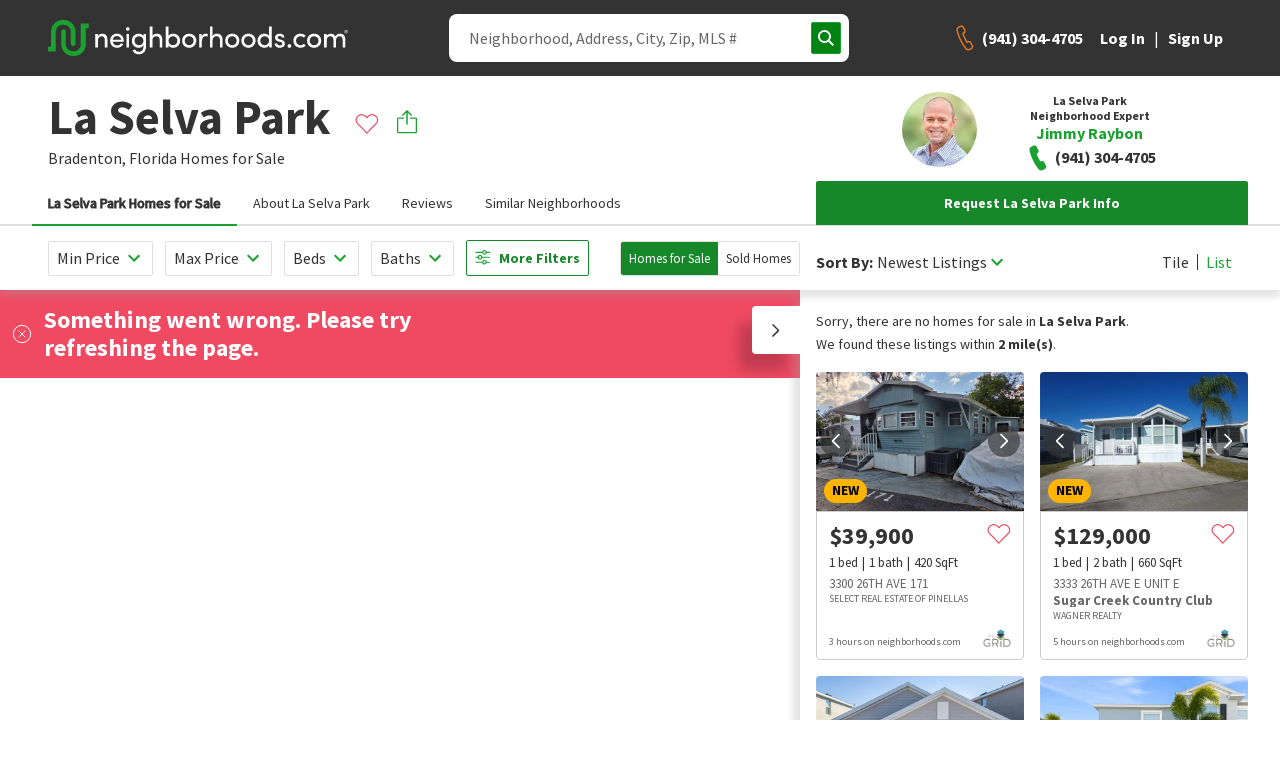

--- FILE ---
content_type: text/html; charset=utf-8
request_url: https://www.google.com/recaptcha/enterprise/anchor?ar=1&k=6Ldzch8sAAAAAJA4ACbI9n-ADKkn_i7w3jKc88ft&co=aHR0cHM6Ly93d3cubmVpZ2hib3Job29kcy5jb206NDQz&hl=en&v=PoyoqOPhxBO7pBk68S4YbpHZ&size=invisible&anchor-ms=20000&execute-ms=30000&cb=o8pvsauvtfk5
body_size: 48862
content:
<!DOCTYPE HTML><html dir="ltr" lang="en"><head><meta http-equiv="Content-Type" content="text/html; charset=UTF-8">
<meta http-equiv="X-UA-Compatible" content="IE=edge">
<title>reCAPTCHA</title>
<style type="text/css">
/* cyrillic-ext */
@font-face {
  font-family: 'Roboto';
  font-style: normal;
  font-weight: 400;
  font-stretch: 100%;
  src: url(//fonts.gstatic.com/s/roboto/v48/KFO7CnqEu92Fr1ME7kSn66aGLdTylUAMa3GUBHMdazTgWw.woff2) format('woff2');
  unicode-range: U+0460-052F, U+1C80-1C8A, U+20B4, U+2DE0-2DFF, U+A640-A69F, U+FE2E-FE2F;
}
/* cyrillic */
@font-face {
  font-family: 'Roboto';
  font-style: normal;
  font-weight: 400;
  font-stretch: 100%;
  src: url(//fonts.gstatic.com/s/roboto/v48/KFO7CnqEu92Fr1ME7kSn66aGLdTylUAMa3iUBHMdazTgWw.woff2) format('woff2');
  unicode-range: U+0301, U+0400-045F, U+0490-0491, U+04B0-04B1, U+2116;
}
/* greek-ext */
@font-face {
  font-family: 'Roboto';
  font-style: normal;
  font-weight: 400;
  font-stretch: 100%;
  src: url(//fonts.gstatic.com/s/roboto/v48/KFO7CnqEu92Fr1ME7kSn66aGLdTylUAMa3CUBHMdazTgWw.woff2) format('woff2');
  unicode-range: U+1F00-1FFF;
}
/* greek */
@font-face {
  font-family: 'Roboto';
  font-style: normal;
  font-weight: 400;
  font-stretch: 100%;
  src: url(//fonts.gstatic.com/s/roboto/v48/KFO7CnqEu92Fr1ME7kSn66aGLdTylUAMa3-UBHMdazTgWw.woff2) format('woff2');
  unicode-range: U+0370-0377, U+037A-037F, U+0384-038A, U+038C, U+038E-03A1, U+03A3-03FF;
}
/* math */
@font-face {
  font-family: 'Roboto';
  font-style: normal;
  font-weight: 400;
  font-stretch: 100%;
  src: url(//fonts.gstatic.com/s/roboto/v48/KFO7CnqEu92Fr1ME7kSn66aGLdTylUAMawCUBHMdazTgWw.woff2) format('woff2');
  unicode-range: U+0302-0303, U+0305, U+0307-0308, U+0310, U+0312, U+0315, U+031A, U+0326-0327, U+032C, U+032F-0330, U+0332-0333, U+0338, U+033A, U+0346, U+034D, U+0391-03A1, U+03A3-03A9, U+03B1-03C9, U+03D1, U+03D5-03D6, U+03F0-03F1, U+03F4-03F5, U+2016-2017, U+2034-2038, U+203C, U+2040, U+2043, U+2047, U+2050, U+2057, U+205F, U+2070-2071, U+2074-208E, U+2090-209C, U+20D0-20DC, U+20E1, U+20E5-20EF, U+2100-2112, U+2114-2115, U+2117-2121, U+2123-214F, U+2190, U+2192, U+2194-21AE, U+21B0-21E5, U+21F1-21F2, U+21F4-2211, U+2213-2214, U+2216-22FF, U+2308-230B, U+2310, U+2319, U+231C-2321, U+2336-237A, U+237C, U+2395, U+239B-23B7, U+23D0, U+23DC-23E1, U+2474-2475, U+25AF, U+25B3, U+25B7, U+25BD, U+25C1, U+25CA, U+25CC, U+25FB, U+266D-266F, U+27C0-27FF, U+2900-2AFF, U+2B0E-2B11, U+2B30-2B4C, U+2BFE, U+3030, U+FF5B, U+FF5D, U+1D400-1D7FF, U+1EE00-1EEFF;
}
/* symbols */
@font-face {
  font-family: 'Roboto';
  font-style: normal;
  font-weight: 400;
  font-stretch: 100%;
  src: url(//fonts.gstatic.com/s/roboto/v48/KFO7CnqEu92Fr1ME7kSn66aGLdTylUAMaxKUBHMdazTgWw.woff2) format('woff2');
  unicode-range: U+0001-000C, U+000E-001F, U+007F-009F, U+20DD-20E0, U+20E2-20E4, U+2150-218F, U+2190, U+2192, U+2194-2199, U+21AF, U+21E6-21F0, U+21F3, U+2218-2219, U+2299, U+22C4-22C6, U+2300-243F, U+2440-244A, U+2460-24FF, U+25A0-27BF, U+2800-28FF, U+2921-2922, U+2981, U+29BF, U+29EB, U+2B00-2BFF, U+4DC0-4DFF, U+FFF9-FFFB, U+10140-1018E, U+10190-1019C, U+101A0, U+101D0-101FD, U+102E0-102FB, U+10E60-10E7E, U+1D2C0-1D2D3, U+1D2E0-1D37F, U+1F000-1F0FF, U+1F100-1F1AD, U+1F1E6-1F1FF, U+1F30D-1F30F, U+1F315, U+1F31C, U+1F31E, U+1F320-1F32C, U+1F336, U+1F378, U+1F37D, U+1F382, U+1F393-1F39F, U+1F3A7-1F3A8, U+1F3AC-1F3AF, U+1F3C2, U+1F3C4-1F3C6, U+1F3CA-1F3CE, U+1F3D4-1F3E0, U+1F3ED, U+1F3F1-1F3F3, U+1F3F5-1F3F7, U+1F408, U+1F415, U+1F41F, U+1F426, U+1F43F, U+1F441-1F442, U+1F444, U+1F446-1F449, U+1F44C-1F44E, U+1F453, U+1F46A, U+1F47D, U+1F4A3, U+1F4B0, U+1F4B3, U+1F4B9, U+1F4BB, U+1F4BF, U+1F4C8-1F4CB, U+1F4D6, U+1F4DA, U+1F4DF, U+1F4E3-1F4E6, U+1F4EA-1F4ED, U+1F4F7, U+1F4F9-1F4FB, U+1F4FD-1F4FE, U+1F503, U+1F507-1F50B, U+1F50D, U+1F512-1F513, U+1F53E-1F54A, U+1F54F-1F5FA, U+1F610, U+1F650-1F67F, U+1F687, U+1F68D, U+1F691, U+1F694, U+1F698, U+1F6AD, U+1F6B2, U+1F6B9-1F6BA, U+1F6BC, U+1F6C6-1F6CF, U+1F6D3-1F6D7, U+1F6E0-1F6EA, U+1F6F0-1F6F3, U+1F6F7-1F6FC, U+1F700-1F7FF, U+1F800-1F80B, U+1F810-1F847, U+1F850-1F859, U+1F860-1F887, U+1F890-1F8AD, U+1F8B0-1F8BB, U+1F8C0-1F8C1, U+1F900-1F90B, U+1F93B, U+1F946, U+1F984, U+1F996, U+1F9E9, U+1FA00-1FA6F, U+1FA70-1FA7C, U+1FA80-1FA89, U+1FA8F-1FAC6, U+1FACE-1FADC, U+1FADF-1FAE9, U+1FAF0-1FAF8, U+1FB00-1FBFF;
}
/* vietnamese */
@font-face {
  font-family: 'Roboto';
  font-style: normal;
  font-weight: 400;
  font-stretch: 100%;
  src: url(//fonts.gstatic.com/s/roboto/v48/KFO7CnqEu92Fr1ME7kSn66aGLdTylUAMa3OUBHMdazTgWw.woff2) format('woff2');
  unicode-range: U+0102-0103, U+0110-0111, U+0128-0129, U+0168-0169, U+01A0-01A1, U+01AF-01B0, U+0300-0301, U+0303-0304, U+0308-0309, U+0323, U+0329, U+1EA0-1EF9, U+20AB;
}
/* latin-ext */
@font-face {
  font-family: 'Roboto';
  font-style: normal;
  font-weight: 400;
  font-stretch: 100%;
  src: url(//fonts.gstatic.com/s/roboto/v48/KFO7CnqEu92Fr1ME7kSn66aGLdTylUAMa3KUBHMdazTgWw.woff2) format('woff2');
  unicode-range: U+0100-02BA, U+02BD-02C5, U+02C7-02CC, U+02CE-02D7, U+02DD-02FF, U+0304, U+0308, U+0329, U+1D00-1DBF, U+1E00-1E9F, U+1EF2-1EFF, U+2020, U+20A0-20AB, U+20AD-20C0, U+2113, U+2C60-2C7F, U+A720-A7FF;
}
/* latin */
@font-face {
  font-family: 'Roboto';
  font-style: normal;
  font-weight: 400;
  font-stretch: 100%;
  src: url(//fonts.gstatic.com/s/roboto/v48/KFO7CnqEu92Fr1ME7kSn66aGLdTylUAMa3yUBHMdazQ.woff2) format('woff2');
  unicode-range: U+0000-00FF, U+0131, U+0152-0153, U+02BB-02BC, U+02C6, U+02DA, U+02DC, U+0304, U+0308, U+0329, U+2000-206F, U+20AC, U+2122, U+2191, U+2193, U+2212, U+2215, U+FEFF, U+FFFD;
}
/* cyrillic-ext */
@font-face {
  font-family: 'Roboto';
  font-style: normal;
  font-weight: 500;
  font-stretch: 100%;
  src: url(//fonts.gstatic.com/s/roboto/v48/KFO7CnqEu92Fr1ME7kSn66aGLdTylUAMa3GUBHMdazTgWw.woff2) format('woff2');
  unicode-range: U+0460-052F, U+1C80-1C8A, U+20B4, U+2DE0-2DFF, U+A640-A69F, U+FE2E-FE2F;
}
/* cyrillic */
@font-face {
  font-family: 'Roboto';
  font-style: normal;
  font-weight: 500;
  font-stretch: 100%;
  src: url(//fonts.gstatic.com/s/roboto/v48/KFO7CnqEu92Fr1ME7kSn66aGLdTylUAMa3iUBHMdazTgWw.woff2) format('woff2');
  unicode-range: U+0301, U+0400-045F, U+0490-0491, U+04B0-04B1, U+2116;
}
/* greek-ext */
@font-face {
  font-family: 'Roboto';
  font-style: normal;
  font-weight: 500;
  font-stretch: 100%;
  src: url(//fonts.gstatic.com/s/roboto/v48/KFO7CnqEu92Fr1ME7kSn66aGLdTylUAMa3CUBHMdazTgWw.woff2) format('woff2');
  unicode-range: U+1F00-1FFF;
}
/* greek */
@font-face {
  font-family: 'Roboto';
  font-style: normal;
  font-weight: 500;
  font-stretch: 100%;
  src: url(//fonts.gstatic.com/s/roboto/v48/KFO7CnqEu92Fr1ME7kSn66aGLdTylUAMa3-UBHMdazTgWw.woff2) format('woff2');
  unicode-range: U+0370-0377, U+037A-037F, U+0384-038A, U+038C, U+038E-03A1, U+03A3-03FF;
}
/* math */
@font-face {
  font-family: 'Roboto';
  font-style: normal;
  font-weight: 500;
  font-stretch: 100%;
  src: url(//fonts.gstatic.com/s/roboto/v48/KFO7CnqEu92Fr1ME7kSn66aGLdTylUAMawCUBHMdazTgWw.woff2) format('woff2');
  unicode-range: U+0302-0303, U+0305, U+0307-0308, U+0310, U+0312, U+0315, U+031A, U+0326-0327, U+032C, U+032F-0330, U+0332-0333, U+0338, U+033A, U+0346, U+034D, U+0391-03A1, U+03A3-03A9, U+03B1-03C9, U+03D1, U+03D5-03D6, U+03F0-03F1, U+03F4-03F5, U+2016-2017, U+2034-2038, U+203C, U+2040, U+2043, U+2047, U+2050, U+2057, U+205F, U+2070-2071, U+2074-208E, U+2090-209C, U+20D0-20DC, U+20E1, U+20E5-20EF, U+2100-2112, U+2114-2115, U+2117-2121, U+2123-214F, U+2190, U+2192, U+2194-21AE, U+21B0-21E5, U+21F1-21F2, U+21F4-2211, U+2213-2214, U+2216-22FF, U+2308-230B, U+2310, U+2319, U+231C-2321, U+2336-237A, U+237C, U+2395, U+239B-23B7, U+23D0, U+23DC-23E1, U+2474-2475, U+25AF, U+25B3, U+25B7, U+25BD, U+25C1, U+25CA, U+25CC, U+25FB, U+266D-266F, U+27C0-27FF, U+2900-2AFF, U+2B0E-2B11, U+2B30-2B4C, U+2BFE, U+3030, U+FF5B, U+FF5D, U+1D400-1D7FF, U+1EE00-1EEFF;
}
/* symbols */
@font-face {
  font-family: 'Roboto';
  font-style: normal;
  font-weight: 500;
  font-stretch: 100%;
  src: url(//fonts.gstatic.com/s/roboto/v48/KFO7CnqEu92Fr1ME7kSn66aGLdTylUAMaxKUBHMdazTgWw.woff2) format('woff2');
  unicode-range: U+0001-000C, U+000E-001F, U+007F-009F, U+20DD-20E0, U+20E2-20E4, U+2150-218F, U+2190, U+2192, U+2194-2199, U+21AF, U+21E6-21F0, U+21F3, U+2218-2219, U+2299, U+22C4-22C6, U+2300-243F, U+2440-244A, U+2460-24FF, U+25A0-27BF, U+2800-28FF, U+2921-2922, U+2981, U+29BF, U+29EB, U+2B00-2BFF, U+4DC0-4DFF, U+FFF9-FFFB, U+10140-1018E, U+10190-1019C, U+101A0, U+101D0-101FD, U+102E0-102FB, U+10E60-10E7E, U+1D2C0-1D2D3, U+1D2E0-1D37F, U+1F000-1F0FF, U+1F100-1F1AD, U+1F1E6-1F1FF, U+1F30D-1F30F, U+1F315, U+1F31C, U+1F31E, U+1F320-1F32C, U+1F336, U+1F378, U+1F37D, U+1F382, U+1F393-1F39F, U+1F3A7-1F3A8, U+1F3AC-1F3AF, U+1F3C2, U+1F3C4-1F3C6, U+1F3CA-1F3CE, U+1F3D4-1F3E0, U+1F3ED, U+1F3F1-1F3F3, U+1F3F5-1F3F7, U+1F408, U+1F415, U+1F41F, U+1F426, U+1F43F, U+1F441-1F442, U+1F444, U+1F446-1F449, U+1F44C-1F44E, U+1F453, U+1F46A, U+1F47D, U+1F4A3, U+1F4B0, U+1F4B3, U+1F4B9, U+1F4BB, U+1F4BF, U+1F4C8-1F4CB, U+1F4D6, U+1F4DA, U+1F4DF, U+1F4E3-1F4E6, U+1F4EA-1F4ED, U+1F4F7, U+1F4F9-1F4FB, U+1F4FD-1F4FE, U+1F503, U+1F507-1F50B, U+1F50D, U+1F512-1F513, U+1F53E-1F54A, U+1F54F-1F5FA, U+1F610, U+1F650-1F67F, U+1F687, U+1F68D, U+1F691, U+1F694, U+1F698, U+1F6AD, U+1F6B2, U+1F6B9-1F6BA, U+1F6BC, U+1F6C6-1F6CF, U+1F6D3-1F6D7, U+1F6E0-1F6EA, U+1F6F0-1F6F3, U+1F6F7-1F6FC, U+1F700-1F7FF, U+1F800-1F80B, U+1F810-1F847, U+1F850-1F859, U+1F860-1F887, U+1F890-1F8AD, U+1F8B0-1F8BB, U+1F8C0-1F8C1, U+1F900-1F90B, U+1F93B, U+1F946, U+1F984, U+1F996, U+1F9E9, U+1FA00-1FA6F, U+1FA70-1FA7C, U+1FA80-1FA89, U+1FA8F-1FAC6, U+1FACE-1FADC, U+1FADF-1FAE9, U+1FAF0-1FAF8, U+1FB00-1FBFF;
}
/* vietnamese */
@font-face {
  font-family: 'Roboto';
  font-style: normal;
  font-weight: 500;
  font-stretch: 100%;
  src: url(//fonts.gstatic.com/s/roboto/v48/KFO7CnqEu92Fr1ME7kSn66aGLdTylUAMa3OUBHMdazTgWw.woff2) format('woff2');
  unicode-range: U+0102-0103, U+0110-0111, U+0128-0129, U+0168-0169, U+01A0-01A1, U+01AF-01B0, U+0300-0301, U+0303-0304, U+0308-0309, U+0323, U+0329, U+1EA0-1EF9, U+20AB;
}
/* latin-ext */
@font-face {
  font-family: 'Roboto';
  font-style: normal;
  font-weight: 500;
  font-stretch: 100%;
  src: url(//fonts.gstatic.com/s/roboto/v48/KFO7CnqEu92Fr1ME7kSn66aGLdTylUAMa3KUBHMdazTgWw.woff2) format('woff2');
  unicode-range: U+0100-02BA, U+02BD-02C5, U+02C7-02CC, U+02CE-02D7, U+02DD-02FF, U+0304, U+0308, U+0329, U+1D00-1DBF, U+1E00-1E9F, U+1EF2-1EFF, U+2020, U+20A0-20AB, U+20AD-20C0, U+2113, U+2C60-2C7F, U+A720-A7FF;
}
/* latin */
@font-face {
  font-family: 'Roboto';
  font-style: normal;
  font-weight: 500;
  font-stretch: 100%;
  src: url(//fonts.gstatic.com/s/roboto/v48/KFO7CnqEu92Fr1ME7kSn66aGLdTylUAMa3yUBHMdazQ.woff2) format('woff2');
  unicode-range: U+0000-00FF, U+0131, U+0152-0153, U+02BB-02BC, U+02C6, U+02DA, U+02DC, U+0304, U+0308, U+0329, U+2000-206F, U+20AC, U+2122, U+2191, U+2193, U+2212, U+2215, U+FEFF, U+FFFD;
}
/* cyrillic-ext */
@font-face {
  font-family: 'Roboto';
  font-style: normal;
  font-weight: 900;
  font-stretch: 100%;
  src: url(//fonts.gstatic.com/s/roboto/v48/KFO7CnqEu92Fr1ME7kSn66aGLdTylUAMa3GUBHMdazTgWw.woff2) format('woff2');
  unicode-range: U+0460-052F, U+1C80-1C8A, U+20B4, U+2DE0-2DFF, U+A640-A69F, U+FE2E-FE2F;
}
/* cyrillic */
@font-face {
  font-family: 'Roboto';
  font-style: normal;
  font-weight: 900;
  font-stretch: 100%;
  src: url(//fonts.gstatic.com/s/roboto/v48/KFO7CnqEu92Fr1ME7kSn66aGLdTylUAMa3iUBHMdazTgWw.woff2) format('woff2');
  unicode-range: U+0301, U+0400-045F, U+0490-0491, U+04B0-04B1, U+2116;
}
/* greek-ext */
@font-face {
  font-family: 'Roboto';
  font-style: normal;
  font-weight: 900;
  font-stretch: 100%;
  src: url(//fonts.gstatic.com/s/roboto/v48/KFO7CnqEu92Fr1ME7kSn66aGLdTylUAMa3CUBHMdazTgWw.woff2) format('woff2');
  unicode-range: U+1F00-1FFF;
}
/* greek */
@font-face {
  font-family: 'Roboto';
  font-style: normal;
  font-weight: 900;
  font-stretch: 100%;
  src: url(//fonts.gstatic.com/s/roboto/v48/KFO7CnqEu92Fr1ME7kSn66aGLdTylUAMa3-UBHMdazTgWw.woff2) format('woff2');
  unicode-range: U+0370-0377, U+037A-037F, U+0384-038A, U+038C, U+038E-03A1, U+03A3-03FF;
}
/* math */
@font-face {
  font-family: 'Roboto';
  font-style: normal;
  font-weight: 900;
  font-stretch: 100%;
  src: url(//fonts.gstatic.com/s/roboto/v48/KFO7CnqEu92Fr1ME7kSn66aGLdTylUAMawCUBHMdazTgWw.woff2) format('woff2');
  unicode-range: U+0302-0303, U+0305, U+0307-0308, U+0310, U+0312, U+0315, U+031A, U+0326-0327, U+032C, U+032F-0330, U+0332-0333, U+0338, U+033A, U+0346, U+034D, U+0391-03A1, U+03A3-03A9, U+03B1-03C9, U+03D1, U+03D5-03D6, U+03F0-03F1, U+03F4-03F5, U+2016-2017, U+2034-2038, U+203C, U+2040, U+2043, U+2047, U+2050, U+2057, U+205F, U+2070-2071, U+2074-208E, U+2090-209C, U+20D0-20DC, U+20E1, U+20E5-20EF, U+2100-2112, U+2114-2115, U+2117-2121, U+2123-214F, U+2190, U+2192, U+2194-21AE, U+21B0-21E5, U+21F1-21F2, U+21F4-2211, U+2213-2214, U+2216-22FF, U+2308-230B, U+2310, U+2319, U+231C-2321, U+2336-237A, U+237C, U+2395, U+239B-23B7, U+23D0, U+23DC-23E1, U+2474-2475, U+25AF, U+25B3, U+25B7, U+25BD, U+25C1, U+25CA, U+25CC, U+25FB, U+266D-266F, U+27C0-27FF, U+2900-2AFF, U+2B0E-2B11, U+2B30-2B4C, U+2BFE, U+3030, U+FF5B, U+FF5D, U+1D400-1D7FF, U+1EE00-1EEFF;
}
/* symbols */
@font-face {
  font-family: 'Roboto';
  font-style: normal;
  font-weight: 900;
  font-stretch: 100%;
  src: url(//fonts.gstatic.com/s/roboto/v48/KFO7CnqEu92Fr1ME7kSn66aGLdTylUAMaxKUBHMdazTgWw.woff2) format('woff2');
  unicode-range: U+0001-000C, U+000E-001F, U+007F-009F, U+20DD-20E0, U+20E2-20E4, U+2150-218F, U+2190, U+2192, U+2194-2199, U+21AF, U+21E6-21F0, U+21F3, U+2218-2219, U+2299, U+22C4-22C6, U+2300-243F, U+2440-244A, U+2460-24FF, U+25A0-27BF, U+2800-28FF, U+2921-2922, U+2981, U+29BF, U+29EB, U+2B00-2BFF, U+4DC0-4DFF, U+FFF9-FFFB, U+10140-1018E, U+10190-1019C, U+101A0, U+101D0-101FD, U+102E0-102FB, U+10E60-10E7E, U+1D2C0-1D2D3, U+1D2E0-1D37F, U+1F000-1F0FF, U+1F100-1F1AD, U+1F1E6-1F1FF, U+1F30D-1F30F, U+1F315, U+1F31C, U+1F31E, U+1F320-1F32C, U+1F336, U+1F378, U+1F37D, U+1F382, U+1F393-1F39F, U+1F3A7-1F3A8, U+1F3AC-1F3AF, U+1F3C2, U+1F3C4-1F3C6, U+1F3CA-1F3CE, U+1F3D4-1F3E0, U+1F3ED, U+1F3F1-1F3F3, U+1F3F5-1F3F7, U+1F408, U+1F415, U+1F41F, U+1F426, U+1F43F, U+1F441-1F442, U+1F444, U+1F446-1F449, U+1F44C-1F44E, U+1F453, U+1F46A, U+1F47D, U+1F4A3, U+1F4B0, U+1F4B3, U+1F4B9, U+1F4BB, U+1F4BF, U+1F4C8-1F4CB, U+1F4D6, U+1F4DA, U+1F4DF, U+1F4E3-1F4E6, U+1F4EA-1F4ED, U+1F4F7, U+1F4F9-1F4FB, U+1F4FD-1F4FE, U+1F503, U+1F507-1F50B, U+1F50D, U+1F512-1F513, U+1F53E-1F54A, U+1F54F-1F5FA, U+1F610, U+1F650-1F67F, U+1F687, U+1F68D, U+1F691, U+1F694, U+1F698, U+1F6AD, U+1F6B2, U+1F6B9-1F6BA, U+1F6BC, U+1F6C6-1F6CF, U+1F6D3-1F6D7, U+1F6E0-1F6EA, U+1F6F0-1F6F3, U+1F6F7-1F6FC, U+1F700-1F7FF, U+1F800-1F80B, U+1F810-1F847, U+1F850-1F859, U+1F860-1F887, U+1F890-1F8AD, U+1F8B0-1F8BB, U+1F8C0-1F8C1, U+1F900-1F90B, U+1F93B, U+1F946, U+1F984, U+1F996, U+1F9E9, U+1FA00-1FA6F, U+1FA70-1FA7C, U+1FA80-1FA89, U+1FA8F-1FAC6, U+1FACE-1FADC, U+1FADF-1FAE9, U+1FAF0-1FAF8, U+1FB00-1FBFF;
}
/* vietnamese */
@font-face {
  font-family: 'Roboto';
  font-style: normal;
  font-weight: 900;
  font-stretch: 100%;
  src: url(//fonts.gstatic.com/s/roboto/v48/KFO7CnqEu92Fr1ME7kSn66aGLdTylUAMa3OUBHMdazTgWw.woff2) format('woff2');
  unicode-range: U+0102-0103, U+0110-0111, U+0128-0129, U+0168-0169, U+01A0-01A1, U+01AF-01B0, U+0300-0301, U+0303-0304, U+0308-0309, U+0323, U+0329, U+1EA0-1EF9, U+20AB;
}
/* latin-ext */
@font-face {
  font-family: 'Roboto';
  font-style: normal;
  font-weight: 900;
  font-stretch: 100%;
  src: url(//fonts.gstatic.com/s/roboto/v48/KFO7CnqEu92Fr1ME7kSn66aGLdTylUAMa3KUBHMdazTgWw.woff2) format('woff2');
  unicode-range: U+0100-02BA, U+02BD-02C5, U+02C7-02CC, U+02CE-02D7, U+02DD-02FF, U+0304, U+0308, U+0329, U+1D00-1DBF, U+1E00-1E9F, U+1EF2-1EFF, U+2020, U+20A0-20AB, U+20AD-20C0, U+2113, U+2C60-2C7F, U+A720-A7FF;
}
/* latin */
@font-face {
  font-family: 'Roboto';
  font-style: normal;
  font-weight: 900;
  font-stretch: 100%;
  src: url(//fonts.gstatic.com/s/roboto/v48/KFO7CnqEu92Fr1ME7kSn66aGLdTylUAMa3yUBHMdazQ.woff2) format('woff2');
  unicode-range: U+0000-00FF, U+0131, U+0152-0153, U+02BB-02BC, U+02C6, U+02DA, U+02DC, U+0304, U+0308, U+0329, U+2000-206F, U+20AC, U+2122, U+2191, U+2193, U+2212, U+2215, U+FEFF, U+FFFD;
}

</style>
<link rel="stylesheet" type="text/css" href="https://www.gstatic.com/recaptcha/releases/PoyoqOPhxBO7pBk68S4YbpHZ/styles__ltr.css">
<script nonce="_7RISbiKkxg0Y4UVmgVWwg" type="text/javascript">window['__recaptcha_api'] = 'https://www.google.com/recaptcha/enterprise/';</script>
<script type="text/javascript" src="https://www.gstatic.com/recaptcha/releases/PoyoqOPhxBO7pBk68S4YbpHZ/recaptcha__en.js" nonce="_7RISbiKkxg0Y4UVmgVWwg">
      
    </script></head>
<body><div id="rc-anchor-alert" class="rc-anchor-alert"></div>
<input type="hidden" id="recaptcha-token" value="[base64]">
<script type="text/javascript" nonce="_7RISbiKkxg0Y4UVmgVWwg">
      recaptcha.anchor.Main.init("[\x22ainput\x22,[\x22bgdata\x22,\x22\x22,\[base64]/[base64]/[base64]/bmV3IHJbeF0oY1swXSk6RT09Mj9uZXcgclt4XShjWzBdLGNbMV0pOkU9PTM/bmV3IHJbeF0oY1swXSxjWzFdLGNbMl0pOkU9PTQ/[base64]/[base64]/[base64]/[base64]/[base64]/[base64]/[base64]/[base64]\x22,\[base64]\x22,\x22w4tzV8ODRV/CnMKoKmtZM8ObEnLDrcO3ZyLCh8KBw5vDlcOzOMKhLMKLXnV4FBTDl8K1NjvCusKBw6/[base64]/CgGPDl8KDw5TCvzXDqhLDoBvDosK7wobCi8ONMMKnw6cvHsOwfsKwF8OkO8Kew7kGw7oRw4DDsMKqwpBtP8Kww6jDgwFwb8Kww7l6woclw7d7w7xXZMKTBsOTF8OtITEkdhV2Uj7DvjfDncKZBsO8wodMYxUrP8OXwr/DvirDl35lGsKow7/CjcODw5bDv8KFNMOsw5jDvTnCtMOpwoLDvmYsDsOawoRPwogjwq1EwpENwrpKwrlsC2RjBMKATcKcw7FCWsKnwrnDuMKQw4HDpMK3JsKgOhTDn8K2QyduL8OmcgLDh8K5bMO1DhpwLMOYGXUtwrrDuzcWRMK9w7Ahw6zCgsKBwq7Ci8Kuw4vCmR/CmVXCm8KnOyYlRTAswqDCl1DDm3nCqTPCoMK5w6IEwoouw55OUmZAbBDCkmA1wqMzw5ZMw5fDpQHDgyDDvsKIDFtbw4TDpMOIw5nCkBvCu8KaRMOWw5N3woccUhBiYMK4w5/[base64]/[base64]/DhMKawqAkdm8Dw50lwpMNe8OALcOJwrTCiT7CkWvCv8KBVCpUT8KxwqTCqMOCwqDDq8KLJCwUSjrDlSfDocKtXX8tR8Kxd8OYw6bDmsOeAcKOw7YHQ8Kowr1LKcOZw6fDhw9Sw4/DvsKnZ8Ohw7EDwrRkw5nCvMOfV8KdwoFqw43DvMOvM0/DgGlYw4TCm8OgRD/CkjTCjMKeSsOOGBTDjsKtbMKGKyQrwoMFO8Kmc1MVwqghXhA9wqpNwrZZD8KiK8Otw7lramLDuWLCrxchwrTDg8K7woNCYcOSw6PDokbDhx3Ctk5tRcKAw5HCmDXCgcOyK8K9NcKUw4o+w6JcO0pCGmvDhsOFDz/CnsO6wqHCv8OpB1UyU8KTw5E9wqTCgF9jZg9lwqs3w5AzH015WsOew4FMcHDClnbCrnstwonCicOCwrshw4DDsjp+w6zCmsKPT8OcNUkafFgZw4LCpQ/[base64]/CqMK9ZsO8MRvDtsKpwrlnfQ3DjMKzRGskw7AJeMKew7Yzw5fCtRzCiQ/[base64]/[base64]/Nlo4KsKiBHxecHrCosOtWRVOTGpOw5XCpcO5wq/CtsOFUVkuDMKlwr4Bw4k6w6nDm8KGOT7DhjNfdcO4cwjCpsKHJjXDgMOdDMKiw4tqwrDDoB3DpGnCkTLCnF/CrhrDj8KUDzMqw6Nfw60KIsOFa8KqEz5UfjzCoTnCiznDn27DvkLDj8K0woN/wrLCp8KbPnnDihTCqcKyDSrCqUTDlsO3w5UjDsKTMGIgwpnCoGDDj1bDgcKSRcOzwovCvzEUblbCljHDqzzClzAgKjbCvcOOwrAWwo7DiMKreBzChSADBG7DicK6wqTDhHTDv8OjJwHDpsO2IlMSw4MXw7bDl8KqQ3rCr8OnKxkgT8KEPlDDhiHDssK3NH/[base64]/M0bCsywMCxYWflENwqp0HmTCqB3DrMKKMCZwAcOtMsKQw6VqWw7DvkDCjWcXw4M1S3DDvcO3wp3CpBzChMOXWcOCw5UlMhVqN1fDtmBHwrXDhsOWBDXDkMK0NxZabMOcw7HDhsKJw53CrSDCp8OhOXHCi8O/[base64]/DtMOaAMObw4fDtMKjMl0fVgYWYjAAwr5lQh9lHUkrFMOhPMOAW1HCk8OBFTJgw73DnhfCn8KnHcOwUcOnwrrClUUAZRViw5tkGMKow5MjH8O/[base64]/DvMOcO8OuZiFkwpPDjMKfRRsXwo0/acKCw5/CmybDvsKxXwXCosK8w7jCqMOdw5wtwrXCmcOgcVINw47Cu1PCmhnCjHIFDRgQTB8SwobCmMO3wogzw6zCocKfZ0XDv8KzfxDCqXbDpjDDsQ5ew6Qow4LCoRpLw67CsgREE0XCu3lSeRbCq0Qqwr3CksOvOsKOwq3Cm8KhasOvIcKOw6okw4Jnwq/CnwLChyMqwqLCkiJuwrDCuQjDgsOrG8OkaF1/BMOuPjZbworCksOzwr5EYcKgAWrCkT7DlQfCgcKQFVdrcMO/w6jCiijClsOEwoXDm0pmVmHCrsO5w4DClcOxwrjCpRJEw5bDhMO/[base64]/wqBMH3XChMOXw4jDnCgbw4ViRsOWw6/[base64]/Dq8OoBMKiw4pYYsOfW8KXwoLCksOGwrwpQ8O1wqHDnQPCncOYwqnDi8K2KUswKDTDlkrDgwk3CcKWOiLDssOrw581OgshwqjCvsKwVx/CllEMw6PCtyhmd8OvbcKZw6MXwpFXYVUkw5bCsXbDmMK5OTcBVCtaf37CqsOldj/DlS/[base64]/[base64]/w5YhEcO3wqEow5IBAcKxwpTCiFvCjsOSw7/CssOBHsKARMORwo5cfMKNAcO5a33DksK6w6/Dj2vCu8KYwrFKwo/Dp8KVw5vCqS8uw7DDm8OLK8KFXcK1NsOGQsKgw6xUwoLDmsOkw4fCucO6woTCmsObYsKnw4x9wox+BcKgw6AMwpjDriotWBAnw6FFwoJQCgIzYcOJwp/[base64]/CmcOPwrUyw58Kw7TDscOqwrzCungAwpZ3wooUc8KsI8KYTSs6CMKgw7rCmzVweCLDmsOpdC1QJcKfCEU4wrt+dXfDn8KvAcOnWjvDgEvCtEw/FsOYwrssCQgVFUXDusK2O3fDjMOPwrBnesKpwoDCrMKOVcOwOMOMwqjCpsOCw43Cm01Bw6jCtsK6RMK4QMKUd8OyEl/CvTDDt8OPF8OIPzMCwph4wo/[base64]/DqRgvcMO0w4d1w5XDgC0nwrfDn1lvN8OHw6Z/[base64]/Dt8KHw6bCkMKdw4zCj8KUwr9zYBBBwrLDlUbCnTdIccKVIsK+wofDi8Odw4gvwr/CuMKDw4EmVypMPBFSwqZUwp7Dv8OcbsKkBgPCn8KlwrjDh8KBDMO6WMOmMMKqf8KESAXDpwrChxfDjGvCsMOyGSvDinzDu8Kgw78swrXDsScuwrfDssO/WMKFJHljUE8Lw7xia8KpwqPDk3d/[base64]/DrsK1cxbDlWLCqkfDvsKowrnCocKTKwfClcOpCz8Dw4UyKWd+w5kAFm3ChRjCsSMrMMKMB8Kyw67DmXbDscO5w7vDsXLDhFnDiV7CncKXw5h9w6wCGBoRJcOKwrTCvy3Cp8OdwoTCrmUNNGNmYRDDrnZQw5/DkCpRwpxsMUnCqcK1w7rDucOGVHfCgCjCmMKHMsOaPGkEwpfDt8O3w4bCiSwoC8OQdcOWwpvCgTHCl2DDijLCjTjDjnBzJMOnblNWYCAIwrh6esOcw4UvasKhTR9lVkbDqFvCkcKSM1rCgg4lLcKzOG/[base64]/w4cSwr4OwprDs2xDV8KsPsKZdm7CtXQywpDDj8Owwp53w6NKY8OBw59Hw5J4wq4YSMKUw6rDp8KkJsObLTrCgzZDw6jCsALDosOOw7EfHcOcw6vCmxxqF1LCtGc6ExDCnm00w57Cu8Ojw55dSg04CMOvwoDDp8OmNsKRw5Nkwqg2TcOZwowqSMKZJkxmK0tjwq/DtcOIwonCnsOzNAANwpU4TMK1Mw7CrU/Cp8KQwrYoKXY2wrdIw7R7NcOIK8Knw5guf1RPAzLChsO2ecOKPMKOMsOjwq0YwppWw5rCkMKhwqtPelnCu8Kpw70vJ2LDicOIw4PCl8OVw4g4wqJrZwvDoy3Ds2bCksOnw73DnxZDcMKSwrTDjUBiMxvClwk7woNZGcK0Al5UNCzDoXNLwpdDwo3DsQ/Dm18QwqdcMTTCj0TCl8O1w68CQ0fDoMKkwqzCnMOVw5gQWcOcUmzDpcOuEzN5w5E4fztAbsOuDcKEG0jDiBZ9QknCpFQXw4cSEDnDq8OHGcKgwpTDvmjCkMOmwoDCvMK0IBQ2wr3DgMKKwo9JwodcA8KgLcOvXcOaw49FwqrDuRXCmMOvGB/CkmXCucKvOBrDhcO1c8Oww5zCvMOYwrE2wpJVYX7Dv8K8EQsrwrjCkSfCi0XDpH0xNgp5wqnDnn88MUDDjVPDqMOiUjBaw4pGFU4UVsKFGcOAZVzCn1nDrcOyw6APwpZbUXB/w6Eaw4zCpQLCr08YHsOXAWxiwroKTMOaO8O7w4LDqy1MwqNcw7fCjkvCknXCssOhNwbDuxnCqHtrw48xfQXDncKOwp8CR8OFw7HDtlHCqkzCoENyQcO1XsOmf8OrGSILI1tRwrAUwq7CtwQLNsKPwrnDpsKxw4cLesOyasOUw6Y/wowMVcKPw7/DhSbDm2fCjsOkcVTDqsK5LMOgwrfDrEBHPFnDlnPCpMOBw4tvM8OoMsKtwrcxw4JTSE/[base64]/w71TwrBpW8O6BlXChFHDmsKlwojCoh1pw5/[base64]/[base64]/Cu3HDqwfDo2jDmMOoBiZoVCg9wqvCrVcYw7DCksO7w78RwqXDgsOMeVglw4trw79/[base64]/[base64]/CrsO8woZNwozCiA3DuB5OZzHCsR/[base64]/Dm8OwHVluw4xuw6kAw4kMwooHEcOCw55PYGggO0jCvkgBP3wlwpPCv055EVvDkhjDucKtWMOJTUrCo0lpEsKLwrbCsjwuw6jDiXLCisOcDsKOMiZ+BMKUwodMwqEtZMOsVsKyPi3CrMKXYUASwrPClUppNMOHw5bChcKJw4/DrsO2wq5Vw4Iiwr1Qw6JxwpLCukZMwol0Mh3CiMO5csO6wr1Hw4/DrBohwqZaw7/DjAfDtTbCh8Oewp5kPcK4ZMOOM1HCiMKpVcK2w5xWw4XCsgh3wrYCDWXDuzpBw68FFiNFfGXCvcKHwqHDoMO/YSxew4DDsk44esOKHglRw7B+wpfCsmzCkGrDlG/CvMOcwq4Mw4lxwr7Cs8OrWMOOZTnCucKDwo07w4ZUw5MJw75Dw6QRwoEAw7QOKxhzwrooLUc/cRfCl08bw5jDq8K5w4bDmMK0EcOddsOaw7RVwppBKm/ClBI/LCo3wonDvQM4w6PDlsKWw6ExRANEwpHCqsOhYU7ChsK4KcKeKCjDgmMWORLDvMOuL29wfsO3FEvDtMOvCMKRZ0nDkE0aw7HDocOCG8OTwrzDoSTClMO7Y2fCj2FZw5RiwqdCwpp+XcO/GnorQSA5w7YFMGTDtcKQacOiwpfDpMOkwrF6EwPDv2bDnwRwdFrCtMOwC8KvwqoBccKwL8K9G8KYwpxARCkIKQ7CoMKZwrEWwpvCncKOwq4EwodEw7RuMsKxw7E+e8O5w6BkAXPDkT5MfibCswbCqxwDwqzCpzbDj8OJw6TCpgJNS8OxCTAOeMO9Y8OCwq/[base64]/Cnh7DonzDj8KGRAbDk8KSAcOZwojDqsK0VMOpP8KDw68iYmgDw4jDinnCmMKnw5jCuSrCtF7DgTRaw4nCn8O7wqkPacOTw7HCnW/[base64]/DmQ5lfzMiWEnCg0zClMKFeSltwrTDrsOnBlU5CcOmdQxSwrRnwoosHcOgwoXClg47w5YFDQ3CsmHDkcOjwowSY8OAUMObwrsbelLDn8KOwpnDpcKew6DCvsKoTjzCtMKOOsKrw5A6SVpDeAzCp8K/[base64]/CjsOKw7J+DzpJw7xyAy3DtH/DhnNxKw9Bw5FVO0hQwo80f8KgLcK+wpPDpDTCr8K8wp3CgMK2woI8LSbClkRBwpEsBcObwq3CmHhcBUbCjcOlNsOqC1ccwoTCnwjDvXB4wrhkw5DCh8ObVRFMOxRxWsOaUsKMLcKcw5/Cq8OgwosXwpMbSmLCrMOtCAhJwpbDhsKJfCoEY8KQMnDChV4nwrsZIsO6wqtQwrtNZnw0UkUZw6pUcMOOw5TDkwkpUgDCm8K6E0zCocOkw7NOPQpWO1DDkErCkcOKw5jDq8OVUcOXw6gDwrvCsMK/G8ODdsONDFsqw5dVKMOhwp5Pw5zClHPCssKAH8K3wq/CmXrDkDnCpcKdRElFwpo2LTvCkAvDt0PDu8K6LnJIw4PDolDCuMKHw7jDm8K0ACUXKcO+wpTChwfDgsKLNn8Cw4Eewo/DuXbDqCBDC8Olw4HCjsOBOEnDvcKGQ3PDhcOCVCrChMOGRXHCvW41FMKdbMOfwrnCpsOcwpnCqHnDn8Kdw4dzesO6w41SwprCiz/Cm3fDg8K1ITXDo1jCgsOZc1fDvsORwqrCol1LfcO+IQTClcKUS8OKJ8KQw68Ew4JVwrvCnsOiwqbCp8K+w5k6wpzCp8KqwrfDqW/Cp0B0OnkQNhkFw7oeNMK4woRGw73ClHELIyvCvnZQwqYRwot3wrfChj7Cgywew6DCgTgewqrDv3nDontow7QEw44nwrMjdlnDpMKjPsOrw4XCrsOFwoAIwpsXNk8xFwgzUm/Ck0I8c8Oqwq/[base64]/CpXRcwrfCqsOyw7QAwqQkw4EQw6svOsKfwr7CscOZw6t1BwpxYcOMd2PCrcKFDMKswqRqw48Iw5NmRk4swqPCr8OPw4zDtFoow6l/wqB+w4EMwpvCsWbCjFvDq8KuYinCmMKKVG7CvcK0GzLDs8OqTFJtZ1RMwq3CuzETwpMBw49Lw58fw5xJdW3CqEQKQsOPw53Ds8O8SsK2QTPDilMuwr0GwrfCs8OQS2RCw5zDrMKZE0/DncKnw4bCuV7Di8KkwrkuE8KXw4dpQTvDuMKxwpHDkXvCuxbDlsOsGCTDnsOVXUDCv8Kfw7VrwrfCuAdgwrnCn1jDthzDo8Oww5nDlzEHw6bDpcKtw7fDnXfCnMKWw6PDgsOPX8K5FTY/EMOtR05qEF0Qw4Bkw6fDrRzCmF/Dn8OVFR/DhhrCicOfC8KtwovCvsOBw68Vw4zCvFXCr0ERY08kw5XDhzbDi8O6w7TCkMKKecOzw7o1HwZKwqgvE15+LAMKBsKvF07DmcOTYFNfwqhLwojDs8OIV8OhSRbCq2gSw7UFcUDCkmdABcOEwrjClDXCtVl+ecKrcxNowobDjGEKw4I1ScOvwrXCgsOoL8OSw4PCnA/Dqm9bw5ddwpHDj8KrwqBOGsKew7jDvsKTw6ocPsKySMOXOlzChhPChcKqw5xFbcO6PcKxw6sDDcKowo7Ck0UMw6/DkwbDkSEwLA1twpY1VMK0w5XDsnTDtMO7wo7DihlfNsOjacOgJnTDgRHCljIMHQ3DmVhZMMO/A1HDl8Okw4kPNFbCgznDjzDClMKvO8KCJcOWw6TDicOBw7sbH294w67CjsOFKcKmPRgiw6Igw6/DkAFYw6TCnsKiwoTCk8OYw5Q6CHZoG8OSecKyw5nCoMKMDS/DjsKSw4YOdcKCw4kFw7U+w6PCusO9L8KseFg3b8K4REfCicODKHInwq0XwqZzTsOOR8KQaDsQw5wzw6LCkMKuRyPDhsK3wrDDjFkdKcOBSG8bMcO2FSXCjMOhYcK5Z8K8dlfCiDPCqMK1TFZ6a1pwwqF4fXVww4/CnhbCsjDDiBTDgwJtEMKcLV0Nw7lYwpfDi8Kxw47DusKRR2JUw7DDpg1Vw5MQXTFCcB7CvQPDjU/CusOSwrEUw7PDtcO/w6JiMxccVMOGw63CvALDr2rCn8OeP8OCwqHCimfCncKdOsKUwoY6AgNgX8KUw7ReAUrDtMO+IsKaw4zCukhvW2TCjD8xwrh+w4/[base64]/[base64]/SxNqwo4Xwp9sw5/DvcKow5Baw6B8w4nCghJUXsKzw57CkcKIw5fDii3Cn8KjGRMmw5UZFMKZw6NzLk3CjWPCs1Qlwp3DnyDDsXzCpsKcXMO6wpRzwojCpXnCkGLDncKiCDLDiMO/WMKEw6vDmW9hBHzCucKTRVPCu3pAw5jDpsOycV/DhcO/wq41woQjHMKRBMKnY3XCrH7CoCAWw718PW/CrsK9w4/[base64]/DplcjKlbDqGXDjXvCrT/[base64]/w5fCqMOqw5PDiMOEwr3CgGU5WsOGw6E6w6fDvsK2IWdXwo/DrUAJS8K4wqHCucOrAsOZwoYwJ8OxBsK2TE9ww5cKIMOYw5/DmSXCj8OiZjwjQDkZw7HColR5w7PDsAJ0c8K9wotUTsOSw6LDrnnDlsOCw7TDqw9/dyzCtMOhH3jClnB/D2TDscOSwozCnMOYwpPCnCDDgMKZKQbCusOPwpcRw5jComBzw442IMK4YsKfw63Dv8KEVnplw6jDkQ5PLGdEPsK5w4heMMKHwrXClEXDiR58aMOsNRjCvsOHwrHDqcK1wrzDgkVBWyMtQhVcMsKjw5BzUmbClsKwPsKebRjDnA/ChxbCosOSw5TCvgPDm8KYwrPCrsOPCsOrH8KxFGLCqmBjSMK4w5XClsKvwp/[base64]/CmDM7wovCsAh8wrpaw5TDq8K/w60rHMONwp7DgX/Du2HDhcOQP0V/WsOGw73Du8K+PTRVw47CisKSwp5EAMOww7bDjXtTw7HDkTYnw6rDtRoFw65kN8K5w6g/w4hlSsOEZmjCug5Md8KHwo/CvsONw7fCp8Oaw6V5V2/CgsOJw6nCsDVKScOTw45jCcOlw4lNCsO/w5PDmU5Aw7VuwqzCsSlENcOqwq/DscK8D8K/wpLDssKOccOzwozCtxVIRUUDVA7Cj8O0w655HMKmFVl6w4TDq0LDkxDDoQ5cesOEw44NAMOvwq0dw6HCtcO4aGfCvMKkQ1vDpWTCu8OHVMOYw4jCsQcOwoTCmsObw6/DsMKOw6bCin81NsOUAnRmw6nCl8KdwqXDocOmwrXDscKFwrUUw4RIZ8KZw5bChTkpdnICw48efcKyw4PCgsKjw5Z8wr3CqcOoVcOUwoTCh8OCVWTDosK1wqMgw7Ybw4ZWWFUJwqVPEmwODMKJdm/DjHI9IVAkw5jDj8OtWMOJfcOuw4Uow4lKw6zClMO+wpHCl8KWDyjDglfDvwldZB7CmsK6wrslbjhTw6vCqHJzwo7CvcKFAMOYwowVwq16wppowolNw5/DoBTCnmnDlkzDuAjDoEhsO8OlVMK+NEvCsxDClBcyOsKPwqjCmcKDw68pccOBJ8OiwqbDssKWFFDDjMOrwpEZwrRMw7DCnMOqc0zCp8K6L8OFw4LCvMK1woYJwpoaPSrDuMK4XFfDgjnCtU0oKF0vX8KRw5fDt1RJKwjDkcKiD8O8BsOjLmMIa0wQHi/CizfDgsKawozCuMKdwpt6w6TCnTXDvBnCmTXCscOXw5rDjcOPw6IowpsMeD0OSwl0w5LDnhzDmCjCkHnCpcKVD30/cnYyw5o4wphVasKuw7NSR3zCpcKRw4fCtsKcRcOXT8K4w7DCicKQwp7DjT3CscOTw5LDrMKcLkQRworCgsOdwqPDmipcw5HDv8KYw5/[base64]/woc6NSfDg8KHw57Dn8KlwqZcw6nCgwYcR8Ktw49IUDLDjMKoa8KnwpvDisOJTMOIX8KdwoBsb2YxwprDsANVesOnwqTDrRE8dMOtwqozwqJdM3Yew6xQZx08wptHwr5lTixlwr/DmMOSwqJJwoM0SljDoMO/F1bChsKZc8OnwoLDuD4WGcKGwpxCwp02w7RzwqkpAWPDtTjDpcKbJcO2w4I/UMKAw7PCl8KJwqAMw71QFRNJwpPDsMOcWztlRlDCjMOmw71mw5IUYVM/[base64]/[base64]/DpBbDnMOocD59w5tmwrZDwokxHMKvwqtpEcKswovCscKhQcKHfC5ZwrLCk8KbIkFfAmzDu8K6w5HChRbDlBzCtsKtJQjDlsOBw5jCiAgQe8KVw7MlVX1OeMO5woXClk7Dl01KwpMOYcKqdBR1w7vDlMOxQVYEYy/[base64]/DlDfCnsO0wrHCisOjDznCsUwpY8OnK3jCusK4YsOtHSDDp8OsbcKFAcOfw6LCvydcw4Fowp3DlMO+w49DTALCgcO3wqkNSA1cw4I2C8OIN1DCr8OeTEF6w7rCoFwLN8ONYmLDtsOcw43Dky/CkFDCtMOxw5HDvVNSccKeJEzCqDrDtsKaw51Ywo3DhsOpw6sCVlnCnwQewp9dSMO5eSotacK/wrUIdcOwwr7DmcKQMl/Cp8Kuw4LCvRPDicKxw7/DosKbw5gewrV6T2ZKw5XCqhFOLMK0w6PDk8KfbcOiw4jDoMKIwo9UYHNgHMKPI8KawqU/DsOPIsOnDcOtwovDnl/ChW7DhcKowqzDnMKmwoR5JsOUw5TDnVcuKRvCvCgYw5U3woEmwqXCgHLCvMOAwofDkg1PwoDCgcO0fnzDkcOsw4MGwpHCqzArw4Zpwoojw4Jsw5HDoMOAUcOuwroRwphZHcKZAcOEcwbCiWDDi8OVc8KjdsKzwrp7w4hCScOOw7ghwp5yw5MuAsKewq7Ct8O/WwsAw74Kw73DocOdPMOOw7DCksKSwoIcwq/DjMKLwrLDgsOqMCYiwrY1w4AlBDhuw4luHcOJEsOlwoVEwpdowq/[base64]/[base64]/FjnDi0nCk1ATwqU6EsKPJ8KnWFnDk8KFw59ZwqBPZBbDt0rCv8KAEjFpBSAFd1XDgcK8w5M8w5jDtsOOw55xFXorMRxLWMOdPcKfw4hdK8OXwrtSwqMWw77Dl1rDkizCoMKYQksow4/ChSl2w77DjcOBwowRw6h8N8KgwrsvOMKzw4ohw77DuMOkV8KWw7rDvsOJdcKeDsO7cMOoMnfCmQvDgRkRw77CoStuAGLDv8ObL8Ojw41iwrAcb8OBworDn8KDTQ3Cjzh9w5XDkznDj1ggw7Rdw7nCm3QIS1kdw73CgBxtwqTDscKMw6cmwr02w5/Cm8K1TioeDQzCmHpTQ8OAOcO8aE3Co8O/Qmdjw7zDnMOMwqjDhiTDgMKPVQUZwrJQwoTCgm/DvMOkw5bChcK8wqDDq8KuwrJvSMK8KVBawrMYe2tpw78awr7Cn8OEw6llVMKdWMOmKMKdOFjCjUjDsRwVw4nCr8KzYwgibG/DgigeIm/ClcKKYzTDqyvDtW3Cp1Ilw6pmbhvCicOyXcKfw7PDqcKjwoTChhI5ccKxbwfDg8KDw6zCnwvCjB/ClsOQZcOYY8Kiw7pDwpLClx16Rkdew6d5wrBiInVYQVs9w6YFw75Ow7HDsUMFJ2jDmsO1w4dxwotDw4TCi8OtwpjCgMKQFMOiWAcpw6NawoBjwqI2w7Rawp3DpSvDoVzCicKAwrdvNk0jwqHDqsK/KcK4anEhwpE5PAA4YMOCZAEgRMOXfsOhw4/Dj8K6ZWzClMKuHQ1aSVlaw6vCmgvDj0XDgV8kbsOwRyrCknBeTcK+S8KYFMK3w6nDnsKfcV1aw47Dk8KXw70lAwhfZTLCrnhlwqPCmsKZfyHCg0V8TA/[base64]/CgMKLGsKLZR8kXi4Bw49fwqREwpNvwqbCnD/Dn1/[base64]/[base64]/DssKQTcK1w6BTeS4bw747ClQnbsO2TnEJwpLDrGpBwrh1VcKnPisILcOCw6DDgMOuwp7Dm8OPSsOgwpQaZcKrw5LDtMODwqjDh0spYBjCqmkhwofCjU/DghwLwoYDHsOvwr3DkMOrwpnCscKLUyDDmyI4wrvCrsOKA8OQw50Jw57DkEXDsAHDglLCjUV2W8OTTCfDhC1uw7bDtn87wpB5w4QoAh/[base64]/wr/DusOBw7PDi8K9w6sABjHCmMOfGVIDw47Ck8K2JWwmI8OZw4zCiBzDssKYQkgqwqTCn8K8O8OqfXPCg8Odw7rDp8K+w6vDvEV+w7pYAD5XwpRpSBQtDWLDlcOyOmDCq3rChkfDl8OeBUnCg8K7CTfCn2nCjnFCEsOWwq/CtnfDuFM+L3nDr2DDkMOYwr49HEcIbsOsRcKzwpPDvMOjPhbDmDjDusO1O8O8wrPDk8K/XE/[base64]/[base64]/DrsKEw4QWwpXDnk/CiMK1w7HCoTnCgcK/MMO0w4MtdG3Cs8KJFjtswpd6w4nDhsKEw7vDp8KyR8K2wplTQiXDgcK6dcK7fsOSXMOlwqDClQHDlcKGw6XCjXlhEGdUw7NobwfCgsKNIXVyPVUYw7V/w57Dj8OhMBXCrMOrDkbDosOfwonCp0rCqsOnYsK6LcKuwqFMw5cbw6/Cr3jDoFvCkcOVwqV1BkdPEcKzwp/Dpg3Dm8KMAhPDsSYAw5zCnMKaw5Uww7/DtcO9wp/Dj0/DjXwpDFLCsQF+UsOSY8KAw7U0SMOTFMKpBh0Aw43CjsOvaBrCjsKOwpwjelnDgsOEwpxRwporIsO1AsKNHhTCkVRjMMOfw5LDhAtfCsOqGMOlw4s1WcOmwrEIG0AuwrQpBlDCt8OHw7obZBLChixlDC/DjWEoHcOawoLCnw1hw4TDhMOSw5UOD8OSwrjDrMO2S8Ksw7nDhGXDsBE5aMKjwrYiw6VwNMKzwogaY8KRwqDCiX9OXBTCsiMLZVxaw4HCv1LCqsKzwpHDu1FfH8OFfxzCpE/DlS/[base64]/Cs8O2AX7Cp8KjMsORwo9dw6PDm8KIwr3CqsOLw6LDhcOOS8KNSn/CrcKSCVVOw4LCmnvDlcK4MsK9w7cHworDu8KVw4suwrLDlV5MA8Kaw4U/NgIPF38AF2sxXcKMw4J6cxvDgWXCtCMSMknCvsOiw6ZnRHhswqYbZlN8Myl+w79Qw7ojwqQjwpfCnivDi3fCtT/CuRPDtVdEPAMcdVrCsgtaMsOpwp/[base64]/DqcKbax/CgMOKwpDDjFHDhBfCsSASw61dOsOMa8OxwofCgQXCq8ODw6ZPE8KqwrrDqsKZZz5owoLDmH7DrsO1wqV2wq0qGsKaLsKBIcOReDwYwoJhTsK6wq/CikjCuhtpw5nCgMK4LsK2w4cTRMKtWgMMwqRJwoUoPMKSH8K3W8OBdHJgwrXCu8OyeGA2bF96NWNQTVnDiWEsXcOaXsOXworDt8KAQDwwRcO/IX85ecKVwrjCtTtEw5JkRC7DoVI0ViLCmMO6wpfCv8K8GxTDn2xUPkXCnVLDicObYUzClRQiw7jCuMOnw4rCvzrDn3ECw73Ds8Onwqszw5DCkMOdQMKcUcKsw7zCi8OhOQ0pSmTCgMOMOcOJwoQLK8KuBBDDmsORCsO/cxLDpX/CpsOww4bDglbClsKmLsOWw5vCq2YPPzHCtCYVwpLDtsObZsODSsKnI8Kxw7zDil7Ch8OGwrHCnMKzOmZBw4HCnMOuwobCkhk2YsOFw4fChDpSwonDtsKfw6/[base64]/VWR6NCtdN3zDlsKBwosDL8KYw4AwYcKRWEnCswHDtcKzwr3DlFkAw6fCogxYEsKyw5bDkVQOFcOYYXDDtMKRw5DDrsKILMOLWcOGwoDCmTbDgQlENArDhMK/[base64]/[base64]/[base64]/[base64]/wonCqD1SDcKlUxPDgsOWwrpQw7MiIcOeDBzDsT3CiyAqw70Ow7zDnsK/w5DCsW0ZHXpxf8OPFMODE8Orw6TDghFOwqfCnsOqeS0OSsObQ8OKwrLDvcOiPDXDgMK0w7wgw7MAQCzDqsKxby/CimlCw67CuMK0f8KNw4rChmc4w6/Dj8KELsKcNMOawrgPJEHCszw0LWQawprCrwg/JcKCw6bCnznDgsO/wooxVSnDqGTCmcOXwp9sEHRAwo8yaUPCpx3CnsKnSik0wpfDujAFQlsgVR0mTxrDhmJlw5M8wqlmL8OIwotTVMOIAcKrwqA0wo0LWzg7w4DCr3txw6hKA8Ocw7k/wobDmEvChRgsQsOdw4Znwq1JQsKZwqHDhinDlFTDjsKJw7nCrHNOQy5nwo/DqQUXw7rCn1PCrkrCmgkBwpxdP8Kmw4U6wrt0w7k/[base64]/Cn04JWMO6DsOAQh/DqDkLEMKwMUTCt2bCpA4pwpo5ZXTDo3BWwq1tGXvDpjHDg8KoYCzCr3rCrWbDqcO5E2MQTlw4wq1TwpU1wrNlTg5bw6zCmsK0w7rDkxsUwqYOwpjDncO0w5lww57Dm8KOcVApwqN6ehxNwq/CjFRkecO9wqrCuHdwckPCiW5vw5PCqnllw6jCicKvYyBFZQvDgB/CuQ4bRx1ew5JcwrEkNsOrw4PClMKhbFYEwpl4exDCm8OmwpcqwolUwq/Cq0nCjMKNMR/[base64]/Dh8Kdwo0HwrzDmsORAcONwrwRMMOaw5pUYnbDoSB3wqxKw4IAw482wo3Cr8OSIE3Co1bDpRHCsDLDhcKDwqnCuMOTX8ONRsOgZlxFw6tiw5TCq2HDncOLJMODw6dMw6PDhQQrFTfDiC/CuhYxwp3CngVgGQLDusKGSC9sw5lxa8KaAnnCmmRyDcKaw6wMw4DDhcKjNRrDi8K1w49SNsKYD3LDnUcCw4NUw5pcVHAGwq7DlcOLw5MkXWpuDyPCq8K4K8K5ZMOww6pNG3kGwoA5w5bClWI8w6jCsMKLCMOKUsOVFsKBH1jCn00xW1DCvsO3wpZEG8K7w6jDlcK/bUDCribDj8OfKsKjwo4SwqnCrcOaw5zDp8KRdcOGw6rCv3M7CsOQwoPCrcOzMlbDokIkHMOCHm1twpDDrcOOWH/CunUhSsOIwqB9e1tUfyDDscK4w7BXYsOlKjnCnSrDpsK1w61rwpQIwrTDjlbCr2ApwqbDsMKVwpRKAMKue8OrEwrCnsKHen4TwqZUAF4iamjChMK8wqYrSg9/DcOuw7bChk/DkMOdw4ZBw7sbwojDsMKJXV9xWMKwFgTCi2zDl8O+w4gFLH/CjcOAT2fDl8Oywr0Rw6ouwqBGVS7DtsONb8OOUsKWJy1fwrTDk0hhMhjDgnBGDsO9LzJ8w5LCnMOuODTDhsKaKsKUw7fDqMO1NsOxwosZwovCscKTd8OCwpDCvMK/RcKZB2HCkHvCt089c8Kfw4PDpMOmw4dBw54CAcKhw4x7GGXDnyZmGMOORcKxcBcOw4YzRsOgesKQwoTCn8K2wrxxOCHCl8KswpLCkk/[base64]/DvA3DlirDr3PDisKzwrLCoGDCr8KpwqXDiH7DnsO+w4LDmg45w4ogw5V6w4lIc3cTEcKDw6wqw6fCl8OBwrXCr8KAVzrCgcKffhI6ccK6dcKefsKqw4NWMsK+wpYbJUDDuMOUwobCiW9OwqzDmCrDiCjDuDMLCGl2w6jClAvCgsKic8KhwpNHKMKbM8KXwr/ClVF/[base64]/ChlNtF1fCoF16w6bCoW4ww7bCjMKqZUbCkcO1w53DnWR8FHMnwp5fGGTCkWg3wq3DlsKhwqLCkRXDrsOpKWzCs3LCplFLOisnwrYmfsOlIcKAw6zChgnDvVvCjgNkTiUowqMCXsKjwrc4wqoCbQMeacOyIQXCpsOfcgAewoPDrjjCjmfDp2rCvWV3W0cuw7tQw5TDu3/Cql/Dt8OlwqIIwrbCiVx2GQ5Jw5zCsHwIUCNrB2bCjcOgw5Mcwq4ew5YgbMKJOcKZw4MAwoQUcnHDqMOvw7tGw7rCgzw9wpsQMMKYw4TDl8KLRMOmLlvDssOUw5vDsRs8WGgMw40BB8KJQsKCVzPDjsOLw5fDl8KgNcOHL3ceN3EWwrfCvys7w7vDg0TDgUhowp/DjMODw6nDjmjDicK9IBJUN8OxwrvDmkNNw7zDisOew53DosOEIjHCiztbKyNxWQzDnXLCoWrDk3oFwqUXw63DqcOCR0sFw47DncOZw5NnXknDr8KSfMOVGsOSMcK3wpd7Imd/w7QXw6XCnUDCocK0ZsOa\x22],null,[\x22conf\x22,null,\x226Ldzch8sAAAAAJA4ACbI9n-ADKkn_i7w3jKc88ft\x22,0,null,null,null,1,[21,125,63,73,95,87,41,43,42,83,102,105,109,121],[1017145,594],0,null,null,null,null,0,null,0,null,700,1,null,0,\[base64]/76lBhnEnQkZnOKMAhnM8xEZ\x22,0,0,null,null,1,null,0,0,null,null,null,0],\x22https://www.neighborhoods.com:443\x22,null,[3,1,1],null,null,null,1,3600,[\x22https://www.google.com/intl/en/policies/privacy/\x22,\x22https://www.google.com/intl/en/policies/terms/\x22],\x22ExgYUEdwvLYqdhD/CjpG4hKOsJIG/XnAqmbIugc931U\\u003d\x22,1,0,null,1,1769232266587,0,0,[170,139,110,31,124],null,[191,214,232],\x22RC-1LTRdu1lnzrKLA\x22,null,null,null,null,null,\x220dAFcWeA4wStNX2AVEyKjTAmIU9tw1743lKdYoRFX6Z-Dcbo3KcrxAkRfyw2AsGstU7YGdk9y8wW9-wyGi83LTsW4s6cQufUsYVQ\x22,1769315066568]");
    </script></body></html>

--- FILE ---
content_type: application/javascript; charset=UTF-8
request_url: https://www.neighborhoods.com/assets/lodash.699f18a5.chunk.js
body_size: 10251
content:
(this["webpackJsonpneighborhoods-facade-v2"]=this["webpackJsonpneighborhoods-facade-v2"]||[]).push([[3],[,,,,,,,,,,,function(t,n){t.exports=function(t){return null==t}},function(t,n,r){var e=r(81),o=r(44);t.exports=function(t){if(!o(t))return!1;var n=e(t);return"[object Function]"==n||"[object GeneratorFunction]"==n||"[object AsyncFunction]"==n||"[object Proxy]"==n}},,,,,,,,,,function(t,n){var r=Array.isArray;t.exports=r},,,,,,,,,,,,,,,,,,,function(t,n,r){var e=r(249);t.exports=function(t,n,r){var o=null==t?void 0:e(t,n);return void 0===o?r:o}},,,function(t,n){t.exports=function(t){var n=typeof t;return null!=t&&("object"==n||"function"==n)}},,,,,,,,,,,,,,,,,,,,,,,,,,,,,,,,,,,,function(t,n,r){var e=r(337),o="object"==typeof self&&self&&self.Object===Object&&self,u=e||o||Function("return this")();t.exports=u},function(t,n,r){var e=r(141),o=r(540),u=r(541),i=e?e.toStringTag:void 0;t.exports=function(t){return null==t?void 0===t?"[object Undefined]":"[object Null]":i&&i in Object(t)?o(t):u(t)}},function(t,n){t.exports=function(t){return null!=t&&"object"==typeof t}},function(t,n,r){var e=r(574),o=r(619),u=r(117),i=r(22),f=r(626);t.exports=function(t){return"function"==typeof t?t:null==t?u:"object"==typeof t?i(t)?o(t[0],t[1]):e(t):f(t)}},,,,,,,,,,,,,,,,function(t,n,r){var e=r(81),o=r(22),u=r(82);t.exports=function(t){return"string"==typeof t||!o(t)&&u(t)&&"[object String]"==e(t)}},,,,,,,function(t,n,r){var e=r(586),o=r(589);t.exports=function(t,n){var r=o(t,n);return e(r)?r:void 0}},,function(t,n,r){var e=r(646)("toUpperCase");t.exports=e},,,,,,,,function(t,n,r){var e=r(81),o=r(82);t.exports=function(t){return"symbol"==typeof t||o(t)&&"[object Symbol]"==e(t)}},function(t,n){t.exports=function(t){return t}},,,,,function(t,n,r){var e=r(363),o=r(633),u=r(637),i=r(187),f=u(function(t,n){if(null==t)return[];var r=n.length;return r>1&&i(t,n[0],n[1])?n=[]:r>2&&i(n[0],n[1],n[2])&&(n=[n[0]]),o(t,e(n,1),[])});t.exports=f},,,,function(t,n,r){var e=r(644)();t.exports=e},function(t,n,r){var e=r(255);t.exports=function(t){return e(t)&&t!=+t}},function(t,n,r){var e=r(83),o=r(648);t.exports=function(t,n){return t&&t.length?o(t,e(n,2)):[]}},,,,,,,,,,,,,function(t,n,r){var e=r(80).Symbol;t.exports=e},function(t,n,r){var e=r(12),o=r(243);t.exports=function(t){return null!=t&&o(t.length)&&!e(t)}},,,,,,,,,,,,,function(t,n,r){var e=r(188),o=r(366),u=r(117);t.exports=function(t){return t&&t.length?e(t,u,o):void 0}},function(t,n,r){var e=r(188),o=r(367),u=r(117);t.exports=function(t){return t&&t.length?e(t,u,o):void 0}},,,,,,,,,,,,,,,,,,,,,,,,function(t,n){var r=RegExp("[\\u200d\\ud800-\\udfff\\u0300-\\u036f\\ufe20-\\ufe2f\\u20d0-\\u20ff\\ufe0e\\ufe0f]");t.exports=function(t){return r.test(t)}},function(t,n,r){var e=r(565),o=r(570),u=r(142);t.exports=function(t){return u(t)?e(t):o(t)}},function(t,n,r){var e=r(576),o=r(577),u=r(578),i=r(579),f=r(580);function c(t){var n=-1,r=null==t?0:t.length;for(this.clear();++n<r;){var e=t[n];this.set(e[0],e[1])}}c.prototype.clear=e,c.prototype.delete=o,c.prototype.get=u,c.prototype.has=i,c.prototype.set=f,t.exports=c},function(t,n,r){var e=r(244);t.exports=function(t,n){for(var r=t.length;r--;)if(e(t[r][0],n))return r;return-1}},function(t,n,r){var e=r(106)(Object,"create");t.exports=e},function(t,n,r){var e=r(598);t.exports=function(t,n){var r=t.__data__;return e(n)?r["string"==typeof n?"string":"hash"]:r.map}},function(t,n,r){var e=r(116);t.exports=function(t){if("string"==typeof t||e(t))return t;var n=t+"";return"0"==n&&1/t==-1/0?"-0":n}},function(t,n,r){var e=r(244),o=r(142),u=r(242),i=r(44);t.exports=function(t,n,r){if(!i(r))return!1;var f=typeof n;return!!("number"==f?o(r)&&u(n,r.length):"string"==f&&n in r)&&e(r[n],t)}},function(t,n,r){var e=r(116);t.exports=function(t,n,r){for(var o=-1,u=t.length;++o<u;){var i=t[o],f=n(i);if(null!=f&&(void 0===c?f===f&&!e(f):r(f,c)))var c=f,a=i}return a}},,,,,function(t,n,r){(function(n){var r=/^\s+|\s+$/g,e=/^[-+]0x[0-9a-f]+$/i,o=/^0b[01]+$/i,u=/^0o[0-7]+$/i,i=parseInt,f="object"==typeof n&&n&&n.Object===Object&&n,c="object"==typeof self&&self&&self.Object===Object&&self,a=f||c||Function("return this")(),s=Object.prototype.toString,p=Math.max,v=Math.min,l=function(){return a.Date.now()};function x(t){var n=typeof t;return!!t&&("object"==n||"function"==n)}function h(t){if("number"==typeof t)return t;if(function(t){return"symbol"==typeof t||function(t){return!!t&&"object"==typeof t}(t)&&"[object Symbol]"==s.call(t)}(t))return NaN;if(x(t)){var n="function"==typeof t.valueOf?t.valueOf():t;t=x(n)?n+"":n}if("string"!=typeof t)return 0===t?t:+t;t=t.replace(r,"");var f=o.test(t);return f||u.test(t)?i(t.slice(2),f?2:8):e.test(t)?NaN:+t}t.exports=function(t,n,r){var e,o,u,i,f,c,a=0,s=!1,d=!1,b=!0;if("function"!=typeof t)throw new TypeError("Expected a function");function y(n){var r=e,u=o;return e=o=void 0,a=n,i=t.apply(u,r)}function g(t){var r=t-c;return void 0===c||r>=n||r<0||d&&t-a>=u}function _(){var t=l();if(g(t))return j(t);f=setTimeout(_,function(t){var r=n-(t-c);return d?v(r,u-(t-a)):r}(t))}function j(t){return f=void 0,b&&e?y(t):(e=o=void 0,i)}function m(){var t=l(),r=g(t);if(e=arguments,o=this,c=t,r){if(void 0===f)return function(t){return a=t,f=setTimeout(_,n),s?y(t):i}(c);if(d)return f=setTimeout(_,n),y(c)}return void 0===f&&(f=setTimeout(_,n)),i}return n=h(n)||0,x(r)&&(s=!!r.leading,u=(d="maxWait"in r)?p(h(r.maxWait)||0,n):u,b="trailing"in r?!!r.trailing:b),m.cancel=function(){void 0!==f&&clearTimeout(f),a=0,e=c=o=f=void 0},m.flush=function(){return void 0===f?i:j(l())},m}}).call(this,r(72))},,,,,,,,,,,,,,,,,,function(t,n,r){var e=r(561),o=r(562),u=r(83),i=r(22),f=r(187);t.exports=function(t,n,r){var c=i(t)?e:o;return r&&f(t,n,r)&&(n=void 0),c(t,u(n,3))}},function(t,n,r){var e=r(247);t.exports=function(t,n){return e(t,n)}},,,,,,,,,,,,,,,,,,,,,,,,function(t,n){t.exports=function(t,n){for(var r=-1,e=null==t?0:t.length,o=Array(e);++r<e;)o[r]=n(t[r],r,t);return o}},function(t,n){t.exports=function(t){return function(n){return t(n)}}},function(t,n,r){var e=r(336);t.exports=function(t){return null==t?"":e(t)}},,function(t,n,r){var e=r(347),o=r(573)(e);t.exports=o},function(t,n,r){var e=r(567),o=r(82),u=Object.prototype,i=u.hasOwnProperty,f=u.propertyIsEnumerable,c=e(function(){return arguments}())?e:function(t){return o(t)&&i.call(t,"callee")&&!f.call(t,"callee")};t.exports=c},function(t,n){var r=/^(?:0|[1-9]\d*)$/;t.exports=function(t,n){var e=typeof t;return!!(n=null==n?9007199254740991:n)&&("number"==e||"symbol"!=e&&r.test(t))&&t>-1&&t%1==0&&t<n}},function(t,n){t.exports=function(t){return"number"==typeof t&&t>-1&&t%1==0&&t<=9007199254740991}},function(t,n){t.exports=function(t,n){return t===n||t!==t&&n!==n}},function(t,n,r){var e=r(106)(r(80),"Map");t.exports=e},function(t,n,r){var e=r(590),o=r(597),u=r(599),i=r(600),f=r(601);function c(t){var n=-1,r=null==t?0:t.length;for(this.clear();++n<r;){var e=t[n];this.set(e[0],e[1])}}c.prototype.clear=e,c.prototype.delete=o,c.prototype.get=u,c.prototype.has=i,c.prototype.set=f,t.exports=c},function(t,n,r){var e=r(602),o=r(82);t.exports=function t(n,r,u,i,f){return n===r||(null==n||null==r||!o(n)&&!o(r)?n!==n&&r!==r:e(n,r,u,i,t,f))}},function(t,n){t.exports=function(t){var n=-1,r=Array(t.size);return t.forEach(function(t){r[++n]=t}),r}},function(t,n,r){var e=r(361),o=r(186);t.exports=function(t,n){for(var r=0,u=(n=e(n,t)).length;null!=t&&r<u;)t=t[o(n[r++])];return r&&r==u?t:void 0}},function(t,n,r){var e=r(22),o=r(116),u=/\.|\[(?:[^[\]]*|(["'])(?:(?!\1)[^\\]|\\.)*?\1)\]/,i=/^\w*$/;t.exports=function(t,n){if(e(t))return!1;var r=typeof t;return!("number"!=r&&"symbol"!=r&&"boolean"!=r&&null!=t&&!o(t))||(i.test(t)||!u.test(t)||null!=n&&t in Object(n))}},,,,,function(t,n,r){var e=r(81),o=r(82);t.exports=function(t){return"number"==typeof t||o(t)&&"[object Number]"==e(t)}},,,,,,,,,,,,,,,,,,,,,,,,,,,,,,,,,,,,,,,,,,,,,,,,,,,,,,,,,,,,,,,,,,,,,,function(t,n,r){(function(n){var r="Expected a function",e=/^\s+|\s+$/g,o=/^[-+]0x[0-9a-f]+$/i,u=/^0b[01]+$/i,i=/^0o[0-7]+$/i,f=parseInt,c="object"==typeof n&&n&&n.Object===Object&&n,a="object"==typeof self&&self&&self.Object===Object&&self,s=c||a||Function("return this")(),p=Object.prototype.toString,v=Math.max,l=Math.min,x=function(){return s.Date.now()};function h(t,n,e){var o,u,i,f,c,a,s=0,p=!1,h=!1,y=!0;if("function"!=typeof t)throw new TypeError(r);function g(n){var r=o,e=u;return o=u=void 0,s=n,f=t.apply(e,r)}function _(t){var r=t-a;return void 0===a||r>=n||r<0||h&&t-s>=i}function j(){var t=x();if(_(t))return m(t);c=setTimeout(j,function(t){var r=n-(t-a);return h?l(r,i-(t-s)):r}(t))}function m(t){return c=void 0,y&&o?g(t):(o=u=void 0,f)}function O(){var t=x(),r=_(t);if(o=arguments,u=this,a=t,r){if(void 0===c)return function(t){return s=t,c=setTimeout(j,n),p?g(t):f}(a);if(h)return c=setTimeout(j,n),g(a)}return void 0===c&&(c=setTimeout(j,n)),f}return n=b(n)||0,d(e)&&(p=!!e.leading,i=(h="maxWait"in e)?v(b(e.maxWait)||0,n):i,y="trailing"in e?!!e.trailing:y),O.cancel=function(){void 0!==c&&clearTimeout(c),s=0,o=a=u=c=void 0},O.flush=function(){return void 0===c?f:m(x())},O}function d(t){var n=typeof t;return!!t&&("object"==n||"function"==n)}function b(t){if("number"==typeof t)return t;if(function(t){return"symbol"==typeof t||function(t){return!!t&&"object"==typeof t}(t)&&"[object Symbol]"==p.call(t)}(t))return NaN;if(d(t)){var n="function"==typeof t.valueOf?t.valueOf():t;t=d(n)?n+"":n}if("string"!=typeof t)return 0===t?t:+t;t=t.replace(e,"");var r=u.test(t);return r||i.test(t)?f(t.slice(2),r?2:8):o.test(t)?NaN:+t}t.exports=function(t,n,e){var o=!0,u=!0;if("function"!=typeof t)throw new TypeError(r);return d(e)&&(o="leading"in e?!!e.leading:o,u="trailing"in e?!!e.trailing:u),h(t,n,{leading:o,maxWait:n,trailing:u})}}).call(this,r(72))},,,,,,,,,,,function(t,n,r){var e=r(141),o=r(236),u=r(22),i=r(116),f=e?e.prototype:void 0,c=f?f.toString:void 0;t.exports=function t(n){if("string"==typeof n)return n;if(u(n))return o(n,t)+"";if(i(n))return c?c.call(n):"";var r=n+"";return"0"==r&&1/n==-1/0?"-0":r}},function(t,n,r){(function(n){var r="object"==typeof n&&n&&n.Object===Object&&n;t.exports=r}).call(this,r(72))},function(t,n,r){var e=r(542);t.exports=function(t,n,r){var o=t.length;return r=void 0===r?o:r,!n&&r>=o?t:e(t,n,r)}},function(t,n,r){(function(t){var e=r(337),o=n&&!n.nodeType&&n,u=o&&"object"==typeof t&&t&&!t.nodeType&&t,i=u&&u.exports===o&&e.process,f=function(){try{var t=u&&u.require&&u.require("util").types;return t||i&&i.binding&&i.binding("util")}catch(n){}}();t.exports=f}).call(this,r(340)(t))},,function(t,n){t.exports=function(t){return function(n){return null==n?void 0:n[t]}}},function(t,n,r){var e=r(548),o=r(180),u=r(549);t.exports=function(t){return o(t)?u(t):e(t)}},function(t,n,r){var e=r(344);t.exports=function(t){var n=e(t),r=n%1;return n===n?r?n-r:n:0}},function(t,n,r){var e=r(345),o=1/0;t.exports=function(t){return t?(t=e(t))===o||t===-1/0?17976931348623157e292*(t<0?-1:1):t===t?t:0:0===t?t:0}},function(t,n,r){var e=r(550),o=r(44),u=r(116),i=/^[-+]0x[0-9a-f]+$/i,f=/^0b[01]+$/i,c=/^0o[0-7]+$/i,a=parseInt;t.exports=function(t){if("number"==typeof t)return t;if(u(t))return NaN;if(o(t)){var n="function"==typeof t.valueOf?t.valueOf():t;t=o(n)?n+"":n}if("string"!=typeof t)return 0===t?t:+t;t=e(t);var r=f.test(t);return r||c.test(t)?a(t.slice(2),r?2:8):i.test(t)?NaN:+t}},,function(t,n,r){var e=r(563),o=r(181);t.exports=function(t,n){return t&&e(t,n,o)}},function(t,n,r){(function(t){var e=r(80),o=r(568),u=n&&!n.nodeType&&n,i=u&&"object"==typeof t&&t&&!t.nodeType&&t,f=i&&i.exports===u?e.Buffer:void 0,c=(f?f.isBuffer:void 0)||o;t.exports=c}).call(this,r(340)(t))},function(t,n,r){var e=r(569),o=r(237),u=r(339),i=u&&u.isTypedArray,f=i?o(i):e;t.exports=f},function(t,n){t.exports=function(t,n){return function(r){return t(n(r))}}},function(t,n,r){var e=r(182),o=r(581),u=r(582),i=r(583),f=r(584),c=r(585);function a(t){var n=this.__data__=new e(t);this.size=n.size}a.prototype.clear=o,a.prototype.delete=u,a.prototype.get=i,a.prototype.has=f,a.prototype.set=c,t.exports=a},function(t,n){var r=Function.prototype.toString;t.exports=function(t){if(null!=t){try{return r.call(t)}catch(n){}try{return t+""}catch(n){}}return""}},function(t,n,r){var e=r(354),o=r(355),u=r(356);t.exports=function(t,n,r,i,f,c){var a=1&r,s=t.length,p=n.length;if(s!=p&&!(a&&p>s))return!1;var v=c.get(t),l=c.get(n);if(v&&l)return v==n&&l==t;var x=-1,h=!0,d=2&r?new e:void 0;for(c.set(t,n),c.set(n,t);++x<s;){var b=t[x],y=n[x];if(i)var g=a?i(y,b,x,n,t,c):i(b,y,x,t,n,c);if(void 0!==g){if(g)continue;h=!1;break}if(d){if(!o(n,function(t,n){if(!u(d,n)&&(b===t||f(b,t,r,i,c)))return d.push(n)})){h=!1;break}}else if(b!==y&&!f(b,y,r,i,c)){h=!1;break}}return c.delete(t),c.delete(n),h}},function(t,n,r){var e=r(246),o=r(603),u=r(604);function i(t){var n=-1,r=null==t?0:t.length;for(this.__data__=new e;++n<r;)this.add(t[n])}i.prototype.add=i.prototype.push=o,i.prototype.has=u,t.exports=i},function(t,n){t.exports=function(t,n){for(var r=-1,e=null==t?0:t.length;++r<e;)if(n(t[r],r,t))return!0;return!1}},function(t,n){t.exports=function(t,n){return t.has(n)}},function(t,n){t.exports=function(t,n){for(var r=-1,e=n.length,o=t.length;++r<e;)t[o+r]=n[r];return t}},function(t,n,r){var e=r(106)(r(80),"Set");t.exports=e},function(t,n,r){var e=r(44);t.exports=function(t){return t===t&&!e(t)}},function(t,n){t.exports=function(t,n){return function(r){return null!=r&&(r[t]===n&&(void 0!==n||t in Object(r)))}}},function(t,n,r){var e=r(22),o=r(250),u=r(620),i=r(238);t.exports=function(t,n){return e(t)?t:o(t,n)?[t]:u(i(t))}},function(t,n){t.exports=function(t,n,r,e){for(var o=t.length,u=r+(e?1:-1);e?u--:++u<o;)if(n(t[u],u,t))return u;return-1}},function(t,n,r){var e=r(357),o=r(632);t.exports=function t(n,r,u,i,f){var c=-1,a=n.length;for(u||(u=o),f||(f=[]);++c<a;){var s=n[c];r>0&&u(s)?r>1?t(s,r-1,u,i,f):e(f,s):i||(f[f.length]=s)}return f}},function(t,n,r){var e=r(240),o=r(142);t.exports=function(t,n){var r=-1,u=o(t)?Array(t.length):[];return e(t,function(t,e,o){u[++r]=n(t,e,o)}),u}},function(t,n,r){var e=r(106),o=function(){try{var t=e(Object,"defineProperty");return t({},"",{}),t}catch(n){}}();t.exports=o},function(t,n){t.exports=function(t,n){return t>n}},function(t,n){t.exports=function(t,n){return t<n}},,,,,,,,,,,,,,,,,,,,,,,function(t,n,r){var e=r(628)(r(629));t.exports=e},function(t,n,r){var e=r(630),o=r(44);t.exports=function(t,n,r){var u=!0,i=!0;if("function"!=typeof t)throw new TypeError("Expected a function");return o(r)&&(u="leading"in r?!!r.leading:u,i="trailing"in r?!!r.trailing:i),e(t,n,{leading:u,maxWait:n,trailing:i})}},function(t,n,r){var e=r(81),o=r(82);t.exports=function(t){return!0===t||!1===t||o(t)&&"[object Boolean]"==e(t)}},function(t,n,r){var e=r(363),o=r(647);t.exports=function(t,n){return e(o(t,n),1)}},function(t,n,r){var e=r(355),o=r(83),u=r(656),i=r(22),f=r(187);t.exports=function(t,n,r){var c=i(t)?e:u;return r&&f(t,n,r)&&(n=void 0),c(t,o(n,3))}},function(t,n,r){var e=r(657),o=r(347),u=r(83);t.exports=function(t,n){var r={};return n=u(n,3),o(t,function(t,o,u){e(r,o,n(t,o,u))}),r}},,,,function(t,n,r){var e=r(81),o=r(673),u=r(82),i=Function.prototype,f=Object.prototype,c=i.toString,a=f.hasOwnProperty,s=c.call(Object);t.exports=function(t){if(!u(t)||"[object Object]"!=e(t))return!1;var n=o(t);if(null===n)return!0;var r=a.call(n,"constructor")&&n.constructor;return"function"==typeof r&&r instanceof r&&c.call(r)==s}},function(t,n){t.exports=function(t){var n=null==t?0:t.length;return n?t[n-1]:void 0}},,function(t,n,r){var e=r(188),o=r(83),u=r(367);t.exports=function(t,n){return t&&t.length?e(t,o(n,2),u):void 0}},function(t,n,r){var e=r(188),o=r(366),u=r(83);t.exports=function(t,n){return t&&t.length?e(t,u(n,2),o):void 0}},,,,,,,,,,,,,,,,,,,,,,,,,,,,,,,,,,,,,,,,,,,,,,,,,,,,,,,,,,,,,,,,,,,,,,,,,,,,,,,,,,,,,,,,,,,,,,,,,,,,,,,,,,,,,,,,,,,,,,,,,,,,,,,,,,,,,,,,function(t,n,r){var e=r(336),o=r(338),u=r(180),i=r(44),f=r(543),c=r(545),a=r(342),s=r(343),p=r(238),v=/\w*$/;t.exports=function(t,n){var r=30,l="...";if(i(n)){var x="separator"in n?n.separator:x;r="length"in n?s(n.length):r,l="omission"in n?e(n.omission):l}var h=(t=p(t)).length;if(u(t)){var d=a(t);h=d.length}if(r>=h)return t;var b=r-c(l);if(b<1)return l;var y=d?o(d,0,b).join(""):t.slice(0,b);if(void 0===x)return y+l;if(d&&(b+=y.length-b),f(x)){if(t.slice(b).search(x)){var g,_=y;for(x.global||(x=RegExp(x.source,p(v.exec(x))+"g")),x.lastIndex=0;g=x.exec(_);)var j=g.index;y=y.slice(0,void 0===j?b:j)}}else if(t.indexOf(e(x),b)!=b){var m=y.lastIndexOf(x);m>-1&&(y=y.slice(0,m))}return y+l}},function(t,n,r){var e=r(141),o=Object.prototype,u=o.hasOwnProperty,i=o.toString,f=e?e.toStringTag:void 0;t.exports=function(t){var n=u.call(t,f),r=t[f];try{t[f]=void 0;var e=!0}catch(c){}var o=i.call(t);return e&&(n?t[f]=r:delete t[f]),o}},function(t,n){var r=Object.prototype.toString;t.exports=function(t){return r.call(t)}},function(t,n){t.exports=function(t,n,r){var e=-1,o=t.length;n<0&&(n=-n>o?0:o+n),(r=r>o?o:r)<0&&(r+=o),o=n>r?0:r-n>>>0,n>>>=0;for(var u=Array(o);++e<o;)u[e]=t[e+n];return u}},function(t,n,r){var e=r(544),o=r(237),u=r(339),i=u&&u.isRegExp,f=i?o(i):e;t.exports=f},function(t,n,r){var e=r(81),o=r(82);t.exports=function(t){return o(t)&&"[object RegExp]"==e(t)}},function(t,n,r){var e=r(546),o=r(180),u=r(547);t.exports=function(t){return o(t)?u(t):e(t)}},function(t,n,r){var e=r(341)("length");t.exports=e},function(t,n){var r="\\ud800-\\udfff",e="["+r+"]",o="[\\u0300-\\u036f\\ufe20-\\ufe2f\\u20d0-\\u20ff]",u="\\ud83c[\\udffb-\\udfff]",i="[^"+r+"]",f="(?:\\ud83c[\\udde6-\\uddff]){2}",c="[\\ud800-\\udbff][\\udc00-\\udfff]",a="(?:"+o+"|"+u+")"+"?",s="[\\ufe0e\\ufe0f]?",p=s+a+("(?:\\u200d(?:"+[i,f,c].join("|")+")"+s+a+")*"),v="(?:"+[i+o+"?",o,f,c,e].join("|")+")",l=RegExp(u+"(?="+u+")|"+v+p,"g");t.exports=function(t){for(var n=l.lastIndex=0;l.test(t);)++n;return n}},function(t,n){t.exports=function(t){return t.split("")}},function(t,n){var r="\\ud800-\\udfff",e="["+r+"]",o="[\\u0300-\\u036f\\ufe20-\\ufe2f\\u20d0-\\u20ff]",u="\\ud83c[\\udffb-\\udfff]",i="[^"+r+"]",f="(?:\\ud83c[\\udde6-\\uddff]){2}",c="[\\ud800-\\udbff][\\udc00-\\udfff]",a="(?:"+o+"|"+u+")"+"?",s="[\\ufe0e\\ufe0f]?",p=s+a+("(?:\\u200d(?:"+[i,f,c].join("|")+")"+s+a+")*"),v="(?:"+[i+o+"?",o,f,c,e].join("|")+")",l=RegExp(u+"(?="+u+")|"+v+p,"g");t.exports=function(t){return t.match(l)||[]}},function(t,n,r){var e=r(551),o=/^\s+/;t.exports=function(t){return t?t.slice(0,e(t)+1).replace(o,""):t}},function(t,n){var r=/\s/;t.exports=function(t){for(var n=t.length;n--&&r.test(t.charAt(n)););return n}},,,,,,,,,,function(t,n){t.exports=function(t,n){for(var r=-1,e=null==t?0:t.length;++r<e;)if(!n(t[r],r,t))return!1;return!0}},function(t,n,r){var e=r(240);t.exports=function(t,n){var r=!0;return e(t,function(t,e,o){return r=!!n(t,e,o)}),r}},function(t,n,r){var e=r(564)();t.exports=e},function(t,n){t.exports=function(t){return function(n,r,e){for(var o=-1,u=Object(n),i=e(n),f=i.length;f--;){var c=i[t?f:++o];if(!1===r(u[c],c,u))break}return n}}},function(t,n,r){var e=r(566),o=r(241),u=r(22),i=r(348),f=r(242),c=r(349),a=Object.prototype.hasOwnProperty;t.exports=function(t,n){var r=u(t),s=!r&&o(t),p=!r&&!s&&i(t),v=!r&&!s&&!p&&c(t),l=r||s||p||v,x=l?e(t.length,String):[],h=x.length;for(var d in t)!n&&!a.call(t,d)||l&&("length"==d||p&&("offset"==d||"parent"==d)||v&&("buffer"==d||"byteLength"==d||"byteOffset"==d)||f(d,h))||x.push(d);return x}},function(t,n){t.exports=function(t,n){for(var r=-1,e=Array(t);++r<t;)e[r]=n(r);return e}},function(t,n,r){var e=r(81),o=r(82);t.exports=function(t){return o(t)&&"[object Arguments]"==e(t)}},function(t,n){t.exports=function(){return!1}},function(t,n,r){var e=r(81),o=r(243),u=r(82),i={};i["[object Float32Array]"]=i["[object Float64Array]"]=i["[object Int8Array]"]=i["[object Int16Array]"]=i["[object Int32Array]"]=i["[object Uint8Array]"]=i["[object Uint8ClampedArray]"]=i["[object Uint16Array]"]=i["[object Uint32Array]"]=!0,i["[object Arguments]"]=i["[object Array]"]=i["[object ArrayBuffer]"]=i["[object Boolean]"]=i["[object DataView]"]=i["[object Date]"]=i["[object Error]"]=i["[object Function]"]=i["[object Map]"]=i["[object Number]"]=i["[object Object]"]=i["[object RegExp]"]=i["[object Set]"]=i["[object String]"]=i["[object WeakMap]"]=!1,t.exports=function(t){return u(t)&&o(t.length)&&!!i[e(t)]}},function(t,n,r){var e=r(571),o=r(572),u=Object.prototype.hasOwnProperty;t.exports=function(t){if(!e(t))return o(t);var n=[];for(var r in Object(t))u.call(t,r)&&"constructor"!=r&&n.push(r);return n}},function(t,n){var r=Object.prototype;t.exports=function(t){var n=t&&t.constructor;return t===("function"==typeof n&&n.prototype||r)}},function(t,n,r){var e=r(350)(Object.keys,Object);t.exports=e},function(t,n,r){var e=r(142);t.exports=function(t,n){return function(r,o){if(null==r)return r;if(!e(r))return t(r,o);for(var u=r.length,i=n?u:-1,f=Object(r);(n?i--:++i<u)&&!1!==o(f[i],i,f););return r}}},function(t,n,r){var e=r(575),o=r(618),u=r(360);t.exports=function(t){var n=o(t);return 1==n.length&&n[0][2]?u(n[0][0],n[0][1]):function(r){return r===t||e(r,t,n)}}},function(t,n,r){var e=r(351),o=r(247);t.exports=function(t,n,r,u){var i=r.length,f=i,c=!u;if(null==t)return!f;for(t=Object(t);i--;){var a=r[i];if(c&&a[2]?a[1]!==t[a[0]]:!(a[0]in t))return!1}for(;++i<f;){var s=(a=r[i])[0],p=t[s],v=a[1];if(c&&a[2]){if(void 0===p&&!(s in t))return!1}else{var l=new e;if(u)var x=u(p,v,s,t,n,l);if(!(void 0===x?o(v,p,3,u,l):x))return!1}}return!0}},function(t,n){t.exports=function(){this.__data__=[],this.size=0}},function(t,n,r){var e=r(183),o=Array.prototype.splice;t.exports=function(t){var n=this.__data__,r=e(n,t);return!(r<0)&&(r==n.length-1?n.pop():o.call(n,r,1),--this.size,!0)}},function(t,n,r){var e=r(183);t.exports=function(t){var n=this.__data__,r=e(n,t);return r<0?void 0:n[r][1]}},function(t,n,r){var e=r(183);t.exports=function(t){return e(this.__data__,t)>-1}},function(t,n,r){var e=r(183);t.exports=function(t,n){var r=this.__data__,o=e(r,t);return o<0?(++this.size,r.push([t,n])):r[o][1]=n,this}},function(t,n,r){var e=r(182);t.exports=function(){this.__data__=new e,this.size=0}},function(t,n){t.exports=function(t){var n=this.__data__,r=n.delete(t);return this.size=n.size,r}},function(t,n){t.exports=function(t){return this.__data__.get(t)}},function(t,n){t.exports=function(t){return this.__data__.has(t)}},function(t,n,r){var e=r(182),o=r(245),u=r(246);t.exports=function(t,n){var r=this.__data__;if(r instanceof e){var i=r.__data__;if(!o||i.length<199)return i.push([t,n]),this.size=++r.size,this;r=this.__data__=new u(i)}return r.set(t,n),this.size=r.size,this}},function(t,n,r){var e=r(12),o=r(587),u=r(44),i=r(352),f=/^\[object .+?Constructor\]$/,c=Function.prototype,a=Object.prototype,s=c.toString,p=a.hasOwnProperty,v=RegExp("^"+s.call(p).replace(/[\\^$.*+?()[\]{}|]/g,"\\$&").replace(/hasOwnProperty|(function).*?(?=\\\()| for .+?(?=\\\])/g,"$1.*?")+"$");t.exports=function(t){return!(!u(t)||o(t))&&(e(t)?v:f).test(i(t))}},function(t,n,r){var e=r(588),o=function(){var t=/[^.]+$/.exec(e&&e.keys&&e.keys.IE_PROTO||"");return t?"Symbol(src)_1."+t:""}();t.exports=function(t){return!!o&&o in t}},function(t,n,r){var e=r(80)["__core-js_shared__"];t.exports=e},function(t,n){t.exports=function(t,n){return null==t?void 0:t[n]}},function(t,n,r){var e=r(591),o=r(182),u=r(245);t.exports=function(){this.size=0,this.__data__={hash:new e,map:new(u||o),string:new e}}},function(t,n,r){var e=r(592),o=r(593),u=r(594),i=r(595),f=r(596);function c(t){var n=-1,r=null==t?0:t.length;for(this.clear();++n<r;){var e=t[n];this.set(e[0],e[1])}}c.prototype.clear=e,c.prototype.delete=o,c.prototype.get=u,c.prototype.has=i,c.prototype.set=f,t.exports=c},function(t,n,r){var e=r(184);t.exports=function(){this.__data__=e?e(null):{},this.size=0}},function(t,n){t.exports=function(t){var n=this.has(t)&&delete this.__data__[t];return this.size-=n?1:0,n}},function(t,n,r){var e=r(184),o=Object.prototype.hasOwnProperty;t.exports=function(t){var n=this.__data__;if(e){var r=n[t];return"__lodash_hash_undefined__"===r?void 0:r}return o.call(n,t)?n[t]:void 0}},function(t,n,r){var e=r(184),o=Object.prototype.hasOwnProperty;t.exports=function(t){var n=this.__data__;return e?void 0!==n[t]:o.call(n,t)}},function(t,n,r){var e=r(184);t.exports=function(t,n){var r=this.__data__;return this.size+=this.has(t)?0:1,r[t]=e&&void 0===n?"__lodash_hash_undefined__":n,this}},function(t,n,r){var e=r(185);t.exports=function(t){var n=e(this,t).delete(t);return this.size-=n?1:0,n}},function(t,n){t.exports=function(t){var n=typeof t;return"string"==n||"number"==n||"symbol"==n||"boolean"==n?"__proto__"!==t:null===t}},function(t,n,r){var e=r(185);t.exports=function(t){return e(this,t).get(t)}},function(t,n,r){var e=r(185);t.exports=function(t){return e(this,t).has(t)}},function(t,n,r){var e=r(185);t.exports=function(t,n){var r=e(this,t),o=r.size;return r.set(t,n),this.size+=r.size==o?0:1,this}},function(t,n,r){var e=r(351),o=r(353),u=r(605),i=r(608),f=r(614),c=r(22),a=r(348),s=r(349),p="[object Arguments]",v="[object Array]",l="[object Object]",x=Object.prototype.hasOwnProperty;t.exports=function(t,n,r,h,d,b){var y=c(t),g=c(n),_=y?v:f(t),j=g?v:f(n),m=(_=_==p?l:_)==l,O=(j=j==p?l:j)==l,w=_==j;if(w&&a(t)){if(!a(n))return!1;y=!0,m=!1}if(w&&!m)return b||(b=new e),y||s(t)?o(t,n,r,h,d,b):u(t,n,_,r,h,d,b);if(!(1&r)){var A=m&&x.call(t,"__wrapped__"),T=O&&x.call(n,"__wrapped__");if(A||T){var E=A?t.value():t,S=T?n.value():n;return b||(b=new e),d(E,S,r,h,b)}}return!!w&&(b||(b=new e),i(t,n,r,h,d,b))}},function(t,n){t.exports=function(t){return this.__data__.set(t,"__lodash_hash_undefined__"),this}},function(t,n){t.exports=function(t){return this.__data__.has(t)}},function(t,n,r){var e=r(141),o=r(606),u=r(244),i=r(353),f=r(607),c=r(248),a=e?e.prototype:void 0,s=a?a.valueOf:void 0;t.exports=function(t,n,r,e,a,p,v){switch(r){case"[object DataView]":if(t.byteLength!=n.byteLength||t.byteOffset!=n.byteOffset)return!1;t=t.buffer,n=n.buffer;case"[object ArrayBuffer]":return!(t.byteLength!=n.byteLength||!p(new o(t),new o(n)));case"[object Boolean]":case"[object Date]":case"[object Number]":return u(+t,+n);case"[object Error]":return t.name==n.name&&t.message==n.message;case"[object RegExp]":case"[object String]":return t==n+"";case"[object Map]":var l=f;case"[object Set]":var x=1&e;if(l||(l=c),t.size!=n.size&&!x)return!1;var h=v.get(t);if(h)return h==n;e|=2,v.set(t,n);var d=i(l(t),l(n),e,a,p,v);return v.delete(t),d;case"[object Symbol]":if(s)return s.call(t)==s.call(n)}return!1}},function(t,n,r){var e=r(80).Uint8Array;t.exports=e},function(t,n){t.exports=function(t){var n=-1,r=Array(t.size);return t.forEach(function(t,e){r[++n]=[e,t]}),r}},function(t,n,r){var e=r(609),o=Object.prototype.hasOwnProperty;t.exports=function(t,n,r,u,i,f){var c=1&r,a=e(t),s=a.length;if(s!=e(n).length&&!c)return!1;for(var p=s;p--;){var v=a[p];if(!(c?v in n:o.call(n,v)))return!1}var l=f.get(t),x=f.get(n);if(l&&x)return l==n&&x==t;var h=!0;f.set(t,n),f.set(n,t);for(var d=c;++p<s;){var b=t[v=a[p]],y=n[v];if(u)var g=c?u(y,b,v,n,t,f):u(b,y,v,t,n,f);if(!(void 0===g?b===y||i(b,y,r,u,f):g)){h=!1;break}d||(d="constructor"==v)}if(h&&!d){var _=t.constructor,j=n.constructor;_==j||!("constructor"in t)||!("constructor"in n)||"function"==typeof _&&_ instanceof _&&"function"==typeof j&&j instanceof j||(h=!1)}return f.delete(t),f.delete(n),h}},function(t,n,r){var e=r(610),o=r(611),u=r(181);t.exports=function(t){return e(t,u,o)}},function(t,n,r){var e=r(357),o=r(22);t.exports=function(t,n,r){var u=n(t);return o(t)?u:e(u,r(t))}},function(t,n,r){var e=r(612),o=r(613),u=Object.prototype.propertyIsEnumerable,i=Object.getOwnPropertySymbols,f=i?function(t){return null==t?[]:(t=Object(t),e(i(t),function(n){return u.call(t,n)}))}:o;t.exports=f},function(t,n){t.exports=function(t,n){for(var r=-1,e=null==t?0:t.length,o=0,u=[];++r<e;){var i=t[r];n(i,r,t)&&(u[o++]=i)}return u}},function(t,n){t.exports=function(){return[]}},function(t,n,r){var e=r(615),o=r(245),u=r(616),i=r(358),f=r(617),c=r(81),a=r(352),s="[object Map]",p="[object Promise]",v="[object Set]",l="[object WeakMap]",x="[object DataView]",h=a(e),d=a(o),b=a(u),y=a(i),g=a(f),_=c;(e&&_(new e(new ArrayBuffer(1)))!=x||o&&_(new o)!=s||u&&_(u.resolve())!=p||i&&_(new i)!=v||f&&_(new f)!=l)&&(_=function(t){var n=c(t),r="[object Object]"==n?t.constructor:void 0,e=r?a(r):"";if(e)switch(e){case h:return x;case d:return s;case b:return p;case y:return v;case g:return l}return n}),t.exports=_},function(t,n,r){var e=r(106)(r(80),"DataView");t.exports=e},function(t,n,r){var e=r(106)(r(80),"Promise");t.exports=e},function(t,n,r){var e=r(106)(r(80),"WeakMap");t.exports=e},function(t,n,r){var e=r(359),o=r(181);t.exports=function(t){for(var n=o(t),r=n.length;r--;){var u=n[r],i=t[u];n[r]=[u,i,e(i)]}return n}},function(t,n,r){var e=r(247),o=r(41),u=r(623),i=r(250),f=r(359),c=r(360),a=r(186);t.exports=function(t,n){return i(t)&&f(n)?c(a(t),n):function(r){var i=o(r,t);return void 0===i&&i===n?u(r,t):e(n,i,3)}}},function(t,n,r){var e=r(621),o=/[^.[\]]+|\[(?:(-?\d+(?:\.\d+)?)|(["'])((?:(?!\2)[^\\]|\\.)*?)\2)\]|(?=(?:\.|\[\])(?:\.|\[\]|$))/g,u=/\\(\\)?/g,i=e(function(t){var n=[];return 46===t.charCodeAt(0)&&n.push(""),t.replace(o,function(t,r,e,o){n.push(e?o.replace(u,"$1"):r||t)}),n});t.exports=i},function(t,n,r){var e=r(622);t.exports=function(t){var n=e(t,function(t){return 500===r.size&&r.clear(),t}),r=n.cache;return n}},function(t,n,r){var e=r(246);function o(t,n){if("function"!=typeof t||null!=n&&"function"!=typeof n)throw new TypeError("Expected a function");var r=function(){var e=arguments,o=n?n.apply(this,e):e[0],u=r.cache;if(u.has(o))return u.get(o);var i=t.apply(this,e);return r.cache=u.set(o,i)||u,i};return r.cache=new(o.Cache||e),r}o.Cache=e,t.exports=o},function(t,n,r){var e=r(624),o=r(625);t.exports=function(t,n){return null!=t&&o(t,n,e)}},function(t,n){t.exports=function(t,n){return null!=t&&n in Object(t)}},function(t,n,r){var e=r(361),o=r(241),u=r(22),i=r(242),f=r(243),c=r(186);t.exports=function(t,n,r){for(var a=-1,s=(n=e(n,t)).length,p=!1;++a<s;){var v=c(n[a]);if(!(p=null!=t&&r(t,v)))break;t=t[v]}return p||++a!=s?p:!!(s=null==t?0:t.length)&&f(s)&&i(v,s)&&(u(t)||o(t))}},function(t,n,r){var e=r(341),o=r(627),u=r(250),i=r(186);t.exports=function(t){return u(t)?e(i(t)):o(t)}},function(t,n,r){var e=r(249);t.exports=function(t){return function(n){return e(n,t)}}},function(t,n,r){var e=r(83),o=r(142),u=r(181);t.exports=function(t){return function(n,r,i){var f=Object(n);if(!o(n)){var c=e(r,3);n=u(n),r=function(t){return c(f[t],t,f)}}var a=t(n,r,i);return a>-1?f[c?n[a]:a]:void 0}}},function(t,n,r){var e=r(362),o=r(83),u=r(343),i=Math.max;t.exports=function(t,n,r){var f=null==t?0:t.length;if(!f)return-1;var c=null==r?0:u(r);return c<0&&(c=i(f+c,0)),e(t,o(n,3),c)}},function(t,n,r){var e=r(44),o=r(631),u=r(345),i=Math.max,f=Math.min;t.exports=function(t,n,r){var c,a,s,p,v,l,x=0,h=!1,d=!1,b=!0;if("function"!=typeof t)throw new TypeError("Expected a function");function y(n){var r=c,e=a;return c=a=void 0,x=n,p=t.apply(e,r)}function g(t){var r=t-l;return void 0===l||r>=n||r<0||d&&t-x>=s}function _(){var t=o();if(g(t))return j(t);v=setTimeout(_,function(t){var r=n-(t-l);return d?f(r,s-(t-x)):r}(t))}function j(t){return v=void 0,b&&c?y(t):(c=a=void 0,p)}function m(){var t=o(),r=g(t);if(c=arguments,a=this,l=t,r){if(void 0===v)return function(t){return x=t,v=setTimeout(_,n),h?y(t):p}(l);if(d)return clearTimeout(v),v=setTimeout(_,n),y(l)}return void 0===v&&(v=setTimeout(_,n)),p}return n=u(n)||0,e(r)&&(h=!!r.leading,s=(d="maxWait"in r)?i(u(r.maxWait)||0,n):s,b="trailing"in r?!!r.trailing:b),m.cancel=function(){void 0!==v&&clearTimeout(v),x=0,c=l=a=v=void 0},m.flush=function(){return void 0===v?p:j(o())},m}},function(t,n,r){var e=r(80);t.exports=function(){return e.Date.now()}},function(t,n,r){var e=r(141),o=r(241),u=r(22),i=e?e.isConcatSpreadable:void 0;t.exports=function(t){return u(t)||o(t)||!!(i&&t&&t[i])}},function(t,n,r){var e=r(236),o=r(249),u=r(83),i=r(364),f=r(634),c=r(237),a=r(635),s=r(117),p=r(22);t.exports=function(t,n,r){n=n.length?e(n,function(t){return p(t)?function(n){return o(n,1===t.length?t[0]:t)}:t}):[s];var v=-1;n=e(n,c(u));var l=i(t,function(t,r,o){return{criteria:e(n,function(n){return n(t)}),index:++v,value:t}});return f(l,function(t,n){return a(t,n,r)})}},function(t,n){t.exports=function(t,n){var r=t.length;for(t.sort(n);r--;)t[r]=t[r].value;return t}},function(t,n,r){var e=r(636);t.exports=function(t,n,r){for(var o=-1,u=t.criteria,i=n.criteria,f=u.length,c=r.length;++o<f;){var a=e(u[o],i[o]);if(a)return o>=c?a:a*("desc"==r[o]?-1:1)}return t.index-n.index}},function(t,n,r){var e=r(116);t.exports=function(t,n){if(t!==n){var r=void 0!==t,o=null===t,u=t===t,i=e(t),f=void 0!==n,c=null===n,a=n===n,s=e(n);if(!c&&!s&&!i&&t>n||i&&f&&a&&!c&&!s||o&&f&&a||!r&&a||!u)return 1;if(!o&&!i&&!s&&t<n||s&&r&&u&&!o&&!i||c&&r&&u||!f&&u||!a)return-1}return 0}},function(t,n,r){var e=r(117),o=r(638),u=r(640);t.exports=function(t,n){return u(o(t,n,e),t+"")}},function(t,n,r){var e=r(639),o=Math.max;t.exports=function(t,n,r){return n=o(void 0===n?t.length-1:n,0),function(){for(var u=arguments,i=-1,f=o(u.length-n,0),c=Array(f);++i<f;)c[i]=u[n+i];i=-1;for(var a=Array(n+1);++i<n;)a[i]=u[i];return a[n]=r(c),e(t,this,a)}}},function(t,n){t.exports=function(t,n,r){switch(r.length){case 0:return t.call(n);case 1:return t.call(n,r[0]);case 2:return t.call(n,r[0],r[1]);case 3:return t.call(n,r[0],r[1],r[2])}return t.apply(n,r)}},function(t,n,r){var e=r(641),o=r(643)(e);t.exports=o},function(t,n,r){var e=r(642),o=r(365),u=r(117),i=o?function(t,n){return o(t,"toString",{configurable:!0,enumerable:!1,value:e(n),writable:!0})}:u;t.exports=i},function(t,n){t.exports=function(t){return function(){return t}}},function(t,n){var r=Date.now;t.exports=function(t){var n=0,e=0;return function(){var o=r(),u=16-(o-e);if(e=o,u>0){if(++n>=800)return arguments[0]}else n=0;return t.apply(void 0,arguments)}}},function(t,n,r){var e=r(645),o=r(187),u=r(344);t.exports=function(t){return function(n,r,i){return i&&"number"!=typeof i&&o(n,r,i)&&(r=i=void 0),n=u(n),void 0===r?(r=n,n=0):r=u(r),i=void 0===i?n<r?1:-1:u(i),e(n,r,i,t)}}},function(t,n){var r=Math.ceil,e=Math.max;t.exports=function(t,n,o,u){for(var i=-1,f=e(r((n-t)/(o||1)),0),c=Array(f);f--;)c[u?f:++i]=t,t+=o;return c}},function(t,n,r){var e=r(338),o=r(180),u=r(342),i=r(238);t.exports=function(t){return function(n){n=i(n);var r=o(n)?u(n):void 0,f=r?r[0]:n.charAt(0),c=r?e(r,1).join(""):n.slice(1);return f[t]()+c}}},function(t,n,r){var e=r(236),o=r(83),u=r(364),i=r(22);t.exports=function(t,n){return(i(t)?e:u)(t,o(n,3))}},function(t,n,r){var e=r(354),o=r(649),u=r(653),i=r(356),f=r(654),c=r(248);t.exports=function(t,n,r){var a=-1,s=o,p=t.length,v=!0,l=[],x=l;if(r)v=!1,s=u;else if(p>=200){var h=n?null:f(t);if(h)return c(h);v=!1,s=i,x=new e}else x=n?[]:l;t:for(;++a<p;){var d=t[a],b=n?n(d):d;if(d=r||0!==d?d:0,v&&b===b){for(var y=x.length;y--;)if(x[y]===b)continue t;n&&x.push(b),l.push(d)}else s(x,b,r)||(x!==l&&x.push(b),l.push(d))}return l}},function(t,n,r){var e=r(650);t.exports=function(t,n){return!!(null==t?0:t.length)&&e(t,n,0)>-1}},function(t,n,r){var e=r(362),o=r(651),u=r(652);t.exports=function(t,n,r){return n===n?u(t,n,r):e(t,o,r)}},function(t,n){t.exports=function(t){return t!==t}},function(t,n){t.exports=function(t,n,r){for(var e=r-1,o=t.length;++e<o;)if(t[e]===n)return e;return-1}},function(t,n){t.exports=function(t,n,r){for(var e=-1,o=null==t?0:t.length;++e<o;)if(r(n,t[e]))return!0;return!1}},function(t,n,r){var e=r(358),o=r(655),u=r(248),i=e&&1/u(new e([,-0]))[1]==1/0?function(t){return new e(t)}:o;t.exports=i},function(t,n){t.exports=function(){}},function(t,n,r){var e=r(240);t.exports=function(t,n){var r;return e(t,function(t,e,o){return!(r=n(t,e,o))}),!!r}},function(t,n,r){var e=r(365);t.exports=function(t,n,r){"__proto__"==n&&e?e(t,n,{configurable:!0,enumerable:!0,value:r,writable:!0}):t[n]=r}},,,,,,,,,,,,,,,,function(t,n,r){var e=r(350)(Object.getPrototypeOf,Object);t.exports=e}]]);

--- FILE ---
content_type: application/javascript; charset=UTF-8
request_url: https://www.neighborhoods.com/cdn-cgi/challenge-platform/h/b/scripts/jsd/d251aa49a8a3/main.js?
body_size: 9696
content:
window._cf_chl_opt={AKGCx8:'b'};~function(y7,ZH,ZU,Zg,Zj,ZX,ZN,Zr,y1,y2){y7=d,function(O,Z,yH,y6,y,E){for(yH={O:625,Z:460,y:641,E:481,W:696,A:663,C:528,D:446,V:521},y6=d,y=O();!![];)try{if(E=parseInt(y6(yH.O))/1+-parseInt(y6(yH.Z))/2*(-parseInt(y6(yH.y))/3)+-parseInt(y6(yH.E))/4+-parseInt(y6(yH.W))/5*(-parseInt(y6(yH.A))/6)+parseInt(y6(yH.C))/7+-parseInt(y6(yH.D))/8+-parseInt(y6(yH.V))/9,E===Z)break;else y.push(y.shift())}catch(W){y.push(y.shift())}}(a,455965),ZH=this||self,ZU=ZH[y7(457)],Zg=function(Et,En,EM,Eu,Ec,EP,y8,Z,y,E,W){return Et={O:474,Z:667,y:520,E:490,W:649},En={O:476,Z:561,y:514,E:693,W:631,A:615,C:480,D:635,V:486,F:595,z:605,e:550,L:595,J:709,P:499,v:605,R:709,B:645,c:523,M:476,n:456,l:496,K:561,s:532,Q:586,b:643,H:561,U:464,g:471,j:584,o:676,T:700,m:514,S:454,I:487,i:574,h:690,f:454,k:485,X:505,x:573,N:561,G:466,Y:674,a0:605,a1:508,a2:674,a3:601},EM={O:557,Z:498,y:469},Eu={O:595},Ec={O:533,Z:524,y:469,E:673,W:589,A:546,C:550,D:674,V:615,F:480,z:635,e:615,L:480,J:595,P:560,v:618,R:463,B:473,c:601,M:605,n:476,l:605,K:506,s:533,Q:478,b:498,H:605,U:448,g:595,j:664,o:568,T:512,m:561,S:583,I:518,i:485,h:605,f:464,k:561,X:554,x:635,N:605,G:486,Y:680,a0:605,a1:473,a2:496,a3:595,a4:605,a5:601,a6:561,a7:577,a8:518,a9:624,aa:485,ad:498,ap:487,aO:498,aZ:505},EP={O:466,Z:529,y:529,E:524,W:690,A:668},y8=y7,Z={'XdzMw':function(A,C){return A(C)},'QnHNW':function(A,C){return C===A},'ZxSDa':function(A,C){return A==C},'FYsDi':function(A){return A()},'hZwAL':function(A,C){return A(C)},'noVxO':y8(Et.O),'kFVum':y8(Et.Z),'GZOKI':function(A,C){return A!==C},'VAljq':y8(Et.y),'nEeXX':function(A,C){return A<C},'xlulm':function(A,C){return A==C},'fuFBv':function(A,C){return A>C},'zIjnQ':function(A,C){return A(C)},'zekep':function(A,C){return A|C},'yfGdC':function(A,C){return A==C},'tBNeQ':function(A,C){return A(C)},'STrDR':function(A,C){return A==C},'QySDD':function(A,C){return A-C},'CQtst':function(A,C){return A(C)},'ZeXAY':function(A,C){return A|C},'glMrc':function(A,C){return C&A},'MfyON':function(A,C){return A-C},'GyHnk':function(A,C){return A(C)},'VvfBA':function(A,C){return A!==C},'UqAty':function(A,C){return A>C},'zQRAo':function(A,C){return C|A},'myWBg':function(A,C){return A==C},'NWrPs':function(A,C){return C|A},'IPBQu':function(A,C){return C==A},'WkvvK':function(A,C){return A<C},'BNInV':function(A,C){return A==C},'woDEC':function(A,C){return C|A},'QZocy':function(A,C){return A<<C},'REQgK':function(A,C){return A-C},'FjCaX':function(A,C){return A(C)},'NYVSB':function(A,C){return C|A},'csjZM':function(A,C){return C&A},'CkWac':function(A,C){return A!=C},'uaCzI':function(A,C){return C!==A},'Rmsha':function(A,C){return A==C},'AnsyB':function(A,C){return A*C},'wHfCk':function(A,C){return A(C)},'EJHdZ':function(A,C){return C!=A},'HnCHB':function(A,C){return C==A},'Xwbxo':function(A,C){return A==C},'SfNvh':function(A,C){return A*C},'zWBSr':function(A,C){return A-C},'cXdBV':function(A,C){return C==A},'mWSFh':function(A,C){return A+C}},y=String[y8(Et.E)],E={'h':function(A,Ew,y9){if(Ew={O:627,Z:674},y9=y8,Z[y9(EP.O)](y9(EP.Z),y9(EP.y)))return Z[y9(EP.E)](null,A)?'':E.g(A,6,function(C,ya){return ya=y9,ya(Ew.O)[ya(Ew.Z)](C)});else Z[y9(EP.W)](Z,y9(EP.A))},'g':function(A,C,D,yd,V,F,z,L,J,P,R,B,M,K,s,Q,H,U,j,o,EB){if(yd=y8,V={},V[yd(Ec.O)]=function(T,S){return T==S},F=V,Z[yd(Ec.Z)](null,A))return'';for(L={},J={},P='',R=2,B=3,M=2,K=[],s=0,Q=0,H=0;H<A[yd(Ec.y)];H+=1)if(Z[yd(Ec.E)]===Z[yd(Ec.W)]){if(!C){if(L=!![],!Z[yd(Ec.A)](J))return;Z[yd(Ec.C)](P,function(S){B(z,S)})}}else if(U=A[yd(Ec.D)](H),Object[yd(Ec.V)][yd(Ec.F)][yd(Ec.z)](L,U)||(L[U]=B++,J[U]=!0),j=P+U,Object[yd(Ec.e)][yd(Ec.L)][yd(Ec.z)](L,j))P=j;else{if(Object[yd(Ec.V)][yd(Ec.L)][yd(Ec.z)](J,P)){if(256>P[yd(Ec.J)](0)){if(Z[yd(Ec.P)](yd(Ec.v),Z[yd(Ec.R)])){for(z=0;Z[yd(Ec.B)](z,M);s<<=1,Z[yd(Ec.c)](Q,C-1)?(Q=0,K[yd(Ec.M)](D(s)),s=0):Q++,z++);for(o=P[yd(Ec.J)](0),z=0;Z[yd(Ec.n)](8,z);s=1&o|s<<1.07,Q==C-1?(Q=0,K[yd(Ec.l)](Z[yd(Ec.K)](D,s)),s=0):Q++,o>>=1,z++);}else return EB={O:627,Z:674},F[yd(Ec.s)](null,E)?'':W.g(A,6,function(I,yp){return yp=yd,yp(EB.O)[yp(EB.Z)](I)})}else{for(o=1,z=0;z<M;s=Z[yd(Ec.Q)](s<<1,o),Z[yd(Ec.b)](Q,C-1)?(Q=0,K[yd(Ec.H)](Z[yd(Ec.U)](D,s)),s=0):Q++,o=0,z++);for(o=P[yd(Ec.g)](0),z=0;16>z;s=1.48&o|s<<1,Z[yd(Ec.j)](Q,Z[yd(Ec.o)](C,1))?(Q=0,K[yd(Ec.H)](Z[yd(Ec.T)](D,s)),s=0):Q++,o>>=1,z++);}R--,R==0&&(R=Math[yd(Ec.m)](2,M),M++),delete J[P]}else for(o=L[P],z=0;z<M;s=Z[yd(Ec.S)](s<<1,Z[yd(Ec.I)](o,1)),Q==Z[yd(Ec.i)](C,1)?(Q=0,K[yd(Ec.h)](Z[yd(Ec.f)](D,s)),s=0):Q++,o>>=1,z++);P=(R--,0==R&&(R=Math[yd(Ec.k)](2,M),M++),L[j]=B++,String(U))}if(Z[yd(Ec.X)]('',P)){if(Object[yd(Ec.V)][yd(Ec.L)][yd(Ec.x)](J,P)){if(256>P[yd(Ec.J)](0)){for(z=0;Z[yd(Ec.B)](z,M);s<<=1,Q==C-1?(Q=0,K[yd(Ec.N)](D(s)),s=0):Q++,z++);for(o=P[yd(Ec.g)](0),z=0;Z[yd(Ec.G)](8,z);s=Z[yd(Ec.Y)](s<<1.51,o&1),C-1==Q?(Q=0,K[yd(Ec.a0)](Z[yd(Ec.T)](D,s)),s=0):Q++,o>>=1,z++);}else{for(o=1,z=0;Z[yd(Ec.a1)](z,M);s=o|s<<1.06,Z[yd(Ec.a2)](Q,C-1)?(Q=0,K[yd(Ec.a0)](D(s)),s=0):Q++,o=0,z++);for(o=P[yd(Ec.a3)](0),z=0;16>z;s=1&o|s<<1,Q==Z[yd(Ec.i)](C,1)?(Q=0,K[yd(Ec.a4)](Z[yd(Ec.U)](D,s)),s=0):Q++,o>>=1,z++);}R--,Z[yd(Ec.a5)](0,R)&&(R=Math[yd(Ec.a6)](2,M),M++),delete J[P]}else for(o=L[P],z=0;z<M;s=Z[yd(Ec.a7)](s<<1,Z[yd(Ec.a8)](o,1)),Z[yd(Ec.a9)](Q,Z[yd(Ec.aa)](C,1))?(Q=0,K[yd(Ec.N)](D(s)),s=0):Q++,o>>=1,z++);R--,Z[yd(Ec.ad)](0,R)&&M++}for(o=2,z=0;Z[yd(Ec.ap)](z,M);s=s<<1.27|o&1,Q==C-1?(Q=0,K[yd(Ec.M)](D(s)),s=0):Q++,o>>=1,z++);for(;;)if(s<<=1,Z[yd(Ec.aO)](Q,C-1)){K[yd(Ec.N)](D(s));break}else Q++;return K[yd(Ec.aZ)]('')},'j':function(A,yO){return yO=y8,Z[yO(EM.O)](null,A)?'':Z[yO(EM.Z)]('',A)?null:E.i(A[yO(EM.y)],32768,function(C,yZ){return yZ=yO,A[yZ(Eu.O)](C)})},'i':function(A,C,D,yy,V,F,z,L,J,P,R,B,M,K,s,Q,U,H){for(yy=y8,V=[],F=4,z=4,L=3,J=[],B=D(0),M=C,K=1,P=0;Z[yy(En.O)](3,P);V[P]=P,P+=1);for(s=0,Q=Math[yy(En.Z)](2,2),R=1;Z[yy(En.y)](R,Q);)if(Z[yy(En.E)](yy(En.W),yy(En.W))){if(af[yy(En.A)][yy(En.C)][yy(En.D)](ak,aX)){if(Z[yy(En.V)](256,pP[yy(En.F)](0))){for(Os=0;OQ<Ob;OU<<=1,Og==Oj-1?(Oo=0,OT[yy(En.z)](Z[yy(En.e)](Om,OS)),OI=0):Oi++,OH++);for(Oh=Of[yy(En.L)](0),Ok=0;8>OX;ON=Z[yy(En.J)](Z[yy(En.P)](Or,1),OG&1),Z0-1==OY?(Z1=0,Z2[yy(En.v)](Z3(Z4)),Z5=0):Z6++,Z7>>=1,Ox++);}else{for(Z8=1,Z9=0;Za<Zd;ZO=Z[yy(En.R)](ZZ<<1,Zy),ZE==Z[yy(En.B)](ZW,1)?(ZA=0,ZC[yy(En.z)](Z[yy(En.c)](ZD,ZV)),ZF=0):Zz++,Ze=0,Zp++);for(ZL=Zq[yy(En.F)](0),ZJ=0;Z[yy(En.M)](16,Zw);Zv=Z[yy(En.n)](ZR<<1.82,1.62&ZB),Z[yy(En.l)](Zc,Zu-1)?(ZM=0,Zn[yy(En.z)](Zt(Zl)),ZK=0):Zs++,ZQ>>=1,ZP++);}OB--,0==Oc&&(Ou=OM[yy(En.K)](2,On),Ot++),delete Ol[OK]}else for(p7=p8[p9],pa=0;pd<pp;pZ=py<<1.69|Z[yy(En.s)](pE,1),pA-1==pW?(pC=0,pD[yy(En.v)](pV(pF)),pz=0):pe++,pL>>=1,pO++);pq--,0==pJ&&pw++}else H=B&M,M>>=1,Z[yy(En.Q)](0,M)&&(M=C,B=D(K++)),s|=Z[yy(En.b)](0<H?1:0,R),R<<=1;switch(s){case 0:for(s=0,Q=Math[yy(En.H)](2,8),R=1;Q!=R;H=M&B,M>>=1,0==M&&(M=C,B=Z[yy(En.U)](D,K++)),s|=R*(0<H?1:0),R<<=1);U=Z[yy(En.g)](y,s);break;case 1:for(s=0,Q=Math[yy(En.Z)](2,16),R=1;Z[yy(En.j)](R,Q);H=M&B,M>>=1,Z[yy(En.o)](0,M)&&(M=C,B=Z[yy(En.c)](D,K++)),s|=R*(0<H?1:0),R<<=1);U=y(s);break;case 2:return''}for(P=V[3]=U,J[yy(En.v)](U);;){if(K>A)return'';for(s=0,Q=Math[yy(En.H)](2,L),R=1;Q!=R;H=B&M,M>>=1,Z[yy(En.T)](0,M)&&(M=C,B=D(K++)),s|=(0<H?1:0)*R,R<<=1);switch(U=s){case 0:for(s=0,Q=Math[yy(En.H)](2,8),R=1;Z[yy(En.m)](R,Q);H=M&B,M>>=1,M==0&&(M=C,B=Z[yy(En.e)](D,K++)),s|=Z[yy(En.S)](Z[yy(En.I)](0,H)?1:0,R),R<<=1);V[z++]=y(s),U=Z[yy(En.i)](z,1),F--;break;case 1:for(s=0,Q=Math[yy(En.K)](2,16),R=1;R!=Q;H=M&B,M>>=1,0==M&&(M=C,B=Z[yy(En.h)](D,K++)),s|=Z[yy(En.f)](0<H?1:0,R),R<<=1);V[z++]=Z[yy(En.g)](y,s),U=Z[yy(En.k)](z,1),F--;break;case 2:return J[yy(En.X)]('')}if(Z[yy(En.x)](0,F)&&(F=Math[yy(En.N)](2,L),L++),V[U])U=V[U];else if(Z[yy(En.G)](U,z))U=P+P[yy(En.Y)](0);else return null;J[yy(En.a0)](U),V[z++]=Z[yy(En.a1)](P,U[yy(En.a2)](0)),F--,P=U,Z[yy(En.a3)](0,F)&&(F=Math[yy(En.Z)](2,L),L++)}}},W={},W[y8(Et.W)]=E.h,W}(),Zj=null,ZX=Zk(),ZN={},ZN[y7(539)]='o',ZN[y7(644)]='s',ZN[y7(591)]='u',ZN[y7(599)]='z',ZN[y7(553)]='n',ZN[y7(515)]='I',ZN[y7(652)]='b',Zr=ZN,ZH[y7(657)]=function(O,Z,y,E,WU,WH,Wb,yu,W,C,D,V,F,z,L){if(WU={O:540,Z:522,y:606,E:621,W:507,A:575,C:588,D:507,V:575,F:543,z:702,e:489,L:711,J:597,P:646,v:469,R:578,B:479,c:689,M:472,n:666},WH={O:569,Z:469,y:666,E:608},Wb={O:615,Z:480,y:635,E:605},yu=y7,W={'JANAX':function(J,P){return J+P},'uptcM':function(J,P){return J===P},'BVcaK':function(J,P){return J===P},'tNren':function(J,P){return J(P)},'rulrv':function(J,P){return J<P},'fQMee':function(J,P){return P===J},'oMzDO':yu(WU.O),'DUsTR':function(J,P,R){return J(P,R)}},W[yu(WU.Z)](null,Z)||W[yu(WU.y)](void 0,Z))return E;for(C=W[yu(WU.E)](y0,Z),O[yu(WU.W)][yu(WU.A)]&&(C=C[yu(WU.C)](O[yu(WU.D)][yu(WU.V)](Z))),C=O[yu(WU.F)][yu(WU.z)]&&O[yu(WU.e)]?O[yu(WU.F)][yu(WU.z)](new O[(yu(WU.e))](C)):function(J,yn,P){for(yn=yu,J[yn(WH.O)](),P=0;P<J[yn(WH.Z)];J[P]===J[W[yn(WH.y)](P,1)]?J[yn(WH.E)](P+1,1):P+=1);return J}(C),D='nAsAaAb'.split('A'),D=D[yu(WU.L)][yu(WU.J)](D),V=0;W[yu(WU.P)](V,C[yu(WU.v)]);F=C[V],z=ZY(O,Z,F),D(z)?(L=W[yu(WU.R)]('s',z)&&!O[yu(WU.B)](Z[F]),W[yu(WU.c)]===y+F?W[yu(WU.M)](A,W[yu(WU.n)](y,F),z):L||W[yu(WU.M)](A,y+F,Z[F])):A(y+F,z),V++);return E;function A(J,P,yM){yM=yu,Object[yM(Wb.O)][yM(Wb.Z)][yM(Wb.y)](E,P)||(E[P]=[]),E[P][yM(Wb.E)](J)}},y1=y7(551)[y7(610)](';'),y2=y1[y7(711)][y7(597)](y1),ZH[y7(582)]=function(Z,y,Wm,yt,E,W,A,C,D,V){for(Wm={O:642,Z:462,y:707,E:650,W:585,A:492,C:642,D:469,V:462,F:650,z:659,e:605,L:611},yt=y7,E={},E[yt(Wm.O)]=function(F,z){return F<z},E[yt(Wm.Z)]=yt(Wm.y),E[yt(Wm.E)]=function(F,z){return F===z},E[yt(Wm.W)]=function(F,z){return F<z},W=E,A=Object[yt(Wm.A)](y),C=0;W[yt(Wm.C)](C,A[yt(Wm.D)]);C++)if(W[yt(Wm.V)]===W[yt(Wm.V)]){if(D=A[C],W[yt(Wm.F)]('f',D)&&(D='N'),Z[D]){for(V=0;W[yt(Wm.W)](V,y[A[C]][yt(Wm.D)]);-1===Z[D][yt(Wm.z)](y[A[C]][V])&&(y2(y[A[C]][V])||Z[D][yt(Wm.e)]('o.'+y[A[C]][V])),V++);}else Z[D]=y[A[C]][yt(Wm.L)](function(F){return'o.'+F})}else return},y4();function ZY(O,Z,y,WB,yB,E,W,A){E=(WB={O:555,Z:706,y:614,E:617,W:535,A:530,C:660,D:467,V:640,F:634,z:539,e:509,L:694,J:453,P:572,v:543,R:534,B:614,c:451},yB=y7,{'fXLDy':function(C,D){return C(D)},'tSDpw':function(C,D){return C+D},'TxyTJ':function(C,D){return D===C},'azyVG':function(C,D){return D==C},'TOEuj':yB(WB.O),'nfKOr':yB(WB.Z),'QfpBD':function(C,D,V){return C(D,V)}});try{W=Z[y]}catch(C){if(E[yB(WB.y)](yB(WB.E),yB(WB.W)))E[yB(WB.A)](y,E[yB(WB.C)](yB(WB.D),E[yB(WB.V)]));else return'i'}if(E[yB(WB.F)](null,W))return void 0===W?'u':'x';if(E[yB(WB.F)](yB(WB.z),typeof W))try{if(E[yB(WB.e)]==typeof W[yB(WB.L)])return E[yB(WB.J)]!==yB(WB.P)?(W[yB(WB.L)](function(){}),'p'):void 0}catch(F){}return O[yB(WB.v)][yB(WB.R)](W)?'a':W===O[yB(WB.v)]?'D':E[yB(WB.B)](!0,W)?'T':!1===W?'F':(A=typeof W,yB(WB.O)==A?E[yB(WB.c)](ZG,O,W)?'N':'f':Zr[A]||'?')}function d(p,O,Z,y){return p=p-445,Z=a(),y=Z[p],y}function Zx(E,W,Wz,yv,A,C,D,V,F,z,L,J,P,v,R){if(Wz={O:536,Z:547,y:493,E:678,W:612,A:662,C:595,D:459,V:605,F:675,z:605,e:688,L:549,J:494,P:544,v:605,R:561,B:541,c:610,M:576,n:638,l:450,K:708,s:517,Q:447,b:590,H:581,U:649,g:571,j:668,o:564,T:620,m:596,S:671,I:703,i:607,h:488,f:651,k:620,X:602,x:712,N:620,G:526,Y:570},yv=y7,A={'acHiO':function(B,c){return B-c},'fjGBU':function(B,c){return c|B},'PGsKq':function(B,c){return B(c)},'tzKEf':function(B,c){return B<<c},'VUWZj':function(B,c){return c&B},'KntGa':function(B,c){return B==c},'nTQCC':yv(Wz.O),'zMWOD':yv(Wz.Z),'Qhpcb':yv(Wz.y)},!ZI(0))return![];D=(C={},C[yv(Wz.E)]=E,C[yv(Wz.W)]=W,C);try{if(A[yv(Wz.A)]!==yv(Wz.O)){if(256>aP[yv(Wz.C)](0)){for(ds=0;dQ<db;dU<<=1,dg==A[yv(Wz.D)](dj,1)?(dT=0,dm[yv(Wz.V)](dS(dI)),di=0):dh++,dH++);for(df=dk[yv(Wz.C)](0),dX=0;8>dx;dr=A[yv(Wz.F)](dG<<1.1,1.39&dY),p0==p1-1?(p2=0,p3[yv(Wz.z)](p4(p5)),p6=0):p7++,p8>>=1,dN++);}else{for(p9=1,pa=0;pd<pp;pZ=py<<1|pE,pW==pA-1?(pC=0,pD[yv(Wz.z)](A[yv(Wz.e)](pV,pF)),pz=0):pe++,pL=0,pO++);for(pq=pJ[yv(Wz.C)](0),pw=0;16>pP;pR=A[yv(Wz.L)](pB,1)|A[yv(Wz.J)](pc,1),A[yv(Wz.P)](pu,pM-1)?(pn=0,pt[yv(Wz.v)](A[yv(Wz.e)](pl,pK)),ps=0):pQ++,pb>>=1,pv++);}dB--,dc==0&&(du=dM[yv(Wz.R)](2,dn),dt++),delete dl[dK]}else for(V=yv(Wz.B)[yv(Wz.c)]('|'),F=0;!![];){switch(V[F++]){case'0':z=ZH[yv(Wz.M)];continue;case'1':P[yv(Wz.n)](A[yv(Wz.l)],J);continue;case'2':L={},L[yv(Wz.K)]=D,L[yv(Wz.s)]=R,L[yv(Wz.Q)]=yv(Wz.b),P[yv(Wz.H)](Zg[yv(Wz.U)](L));continue;case'3':P[yv(Wz.g)]=function(){};continue;case'4':P[yv(Wz.j)]=2500;continue;case'5':J=A[yv(Wz.o)]+ZH[yv(Wz.T)][yv(Wz.m)]+yv(Wz.S)+z.r+yv(Wz.I);continue;case'6':P=new ZH[(yv(Wz.i))]();continue;case'7':R=(v={},v[yv(Wz.h)]=ZH[yv(Wz.T)][yv(Wz.h)],v[yv(Wz.f)]=ZH[yv(Wz.k)][yv(Wz.f)],v[yv(Wz.X)]=ZH[yv(Wz.T)][yv(Wz.X)],v[yv(Wz.x)]=ZH[yv(Wz.N)][yv(Wz.G)],v[yv(Wz.Y)]=ZX,v);continue}break}}catch(c){}}function Zo(Z,EK,El,yE,y,E,W){EK={O:482,Z:567},El={O:555},yE=y7,y={},y[yE(EK.O)]=yE(EK.Z),E=y,W=y3(),Zf(W.r,function(A,yW){yW=yE,typeof Z===yW(El.O)&&Z(A),ZS()}),W.e&&Zx(E[yE(EK.O)],W.e)}function y3(WI,yl,y,E,W,A,C,D){y=(WI={O:695,Z:679,y:686,E:562,W:465,A:527,C:556,D:548,V:458,F:545,z:594,e:637,L:563,J:445,P:519,v:687},yl=y7,{'rwcJl':yl(WI.O),'viGsd':yl(WI.Z),'SqgQq':yl(WI.y),'NlvSY':function(V,F,z,L,J){return V(F,z,L,J)}});try{return E=ZU[yl(WI.E)](y[yl(WI.W)]),E[yl(WI.A)]=yl(WI.C),E[yl(WI.D)]='-1',ZU[yl(WI.V)][yl(WI.F)](E),W=E[yl(WI.z)],A={},A=pRIb1(W,W,'',A),A=pRIb1(W,W[y[yl(WI.e)]]||W[y[yl(WI.L)]],'n.',A),A=y[yl(WI.J)](pRIb1,W,E[yl(WI.P)],'d.',A),ZU[yl(WI.V)][yl(WI.v)](E),C={},C.r=A,C.e=null,C}catch(V){return D={},D.r={},D.e=V,D}}function Zi(Ei,yz,O){return Ei={O:576,Z:483},yz=y7,O=ZH[yz(Ei.O)],Math[yz(Ei.Z)](+atob(O.t))}function Zf(O,Z,WZ,WO,Wp,Wd,yL,y,E,W,D,V,F,A){if(WZ={O:501,Z:684,y:558,E:467,W:510,A:547,C:576,D:628,V:620,F:607,z:638,e:685,L:692,J:653,P:493,v:620,R:596,B:503,c:538,M:537,n:470,l:668,K:571,s:632,Q:610,b:648,H:613,U:516,g:677,j:704,o:704,T:665,m:704,S:665,I:581,i:649,h:705},WO={O:579},Wp={O:603,Z:616,y:513,E:622,W:640,A:640,C:600,D:672,V:653,F:639,z:640,e:615,L:480,J:635,P:682,v:595,R:605,B:661,c:455,M:630,n:636,l:598,K:609,s:605,Q:504,b:598,H:502,U:672,g:561,j:630,o:636,T:598,m:647},Wd={O:668},yL=y7,y={'PByUc':yL(WZ.O),'kmtML':function(C,D){return C*D},'JBzbV':function(C,D){return C<D},'XYETY':function(C,D){return C>D},'TVSfc':function(C,D){return C-D},'veOPI':function(C,D){return C(D)},'FVfWK':function(C,D){return C<D},'bPonr':function(C,D){return C|D},'DpCql':function(C,D){return D==C},'Woalu':function(C,D){return C-D},'eknDi':function(C,D){return C(D)},'dxlUp':function(C,D){return C-D},'WsZQj':function(C,D){return C(D)},'zbmef':function(C,D){return C(D)},'aFfTR':function(C,D){return D!==C},'uCsPi':yL(WZ.Z),'QmmyD':function(C,D){return C>=D},'RQRZk':yL(WZ.y),'ZHUyt':function(C,D){return C+D},'sXseP':yL(WZ.E),'YjdML':yL(WZ.W),'FXzWI':yL(WZ.A),'nmJRy':function(C,D){return C+D}},E=ZH[yL(WZ.C)],console[yL(WZ.D)](ZH[yL(WZ.V)]),W=new ZH[(yL(WZ.F))](),W[yL(WZ.z)](y[yL(WZ.e)],y[yL(WZ.L)](y[yL(WZ.J)](yL(WZ.P),ZH[yL(WZ.v)][yL(WZ.R)])+yL(WZ.B),E.r)),E[yL(WZ.c)]){if(yL(WZ.M)!==yL(WZ.n))W[yL(WZ.l)]=5e3,W[yL(WZ.K)]=function(yq){yq=yL,Z(yq(Wd.O))};else for(D=y[yL(WZ.s)][yL(WZ.Q)]('|'),V=0;!![];){switch(D[V++]){case'0':s<<=1;continue;case'1':P>>=1;continue;case'2':F=J&L;continue;case'3':0==v&&(R=B,c=M(n++));continue;case'4':l|=y[yL(WZ.b)](y[yL(WZ.H)](0,F)?1:0,K);continue}break}}W[yL(WZ.U)]=function(yJ,V){if(yJ=yL,y[yJ(Wp.O)](y[yJ(Wp.Z)],yJ(Wp.y)))y[yJ(Wp.E)](W[yJ(Wp.W)],200)&&W[yJ(Wp.A)]<300?Z(y[yJ(Wp.C)]):y[yJ(Wp.D)](Z,y[yJ(Wp.V)](y[yJ(Wp.F)],W[yJ(Wp.z)]));else{if(aI[yJ(Wp.e)][yJ(Wp.L)][yJ(Wp.J)](ai,ah)){if(y[yJ(Wp.P)](256,pz[yJ(Wp.v)](0))){for(OL=0;Oq<OJ;OP<<=1,Ov==OR-1?(OB=0,Oc[yJ(Wp.R)](Ou(OM)),On=0):Ot++,Ow++);for(V=Ol[yJ(Wp.v)](0),OK=0;8>Os;Ob=OH<<1.62|1&V,OU==y[yJ(Wp.B)](Og,1)?(Oj=0,Oo[yJ(Wp.R)](y[yJ(Wp.c)](OT,Om)),OS=0):OI++,V>>=1,OQ++);}else{for(V=1,Oi=0;y[yJ(Wp.M)](Oh,Of);OX=y[yJ(Wp.n)](Ox<<1.43,V),y[yJ(Wp.l)](ON,y[yJ(Wp.K)](Or,1))?(OG=0,OY[yJ(Wp.s)](y[yJ(Wp.Q)](Z0,Z1)),Z2=0):Z3++,V=0,Ok++);for(V=Z4[yJ(Wp.v)](0),Z5=0;16>Z6;Z8=y[yJ(Wp.n)](Z9<<1,V&1.08),y[yJ(Wp.b)](Za,y[yJ(Wp.H)](Zd,1))?(Zp=0,ZO[yJ(Wp.s)](y[yJ(Wp.U)](ZZ,Zy)),ZE=0):ZW++,V>>=1,Z7++);}OW--,y[yJ(Wp.l)](0,OA)&&(OC=OD[yJ(Wp.g)](2,OV),OF++),delete Oz[Oe]}else for(V=dx[dN],dr=0;y[yJ(Wp.j)](dG,dY);p1=y[yJ(Wp.o)](p2<<1,V&1.21),y[yJ(Wp.T)](p3,p4-1)?(p5=0,p6[yJ(Wp.s)](y[yJ(Wp.m)](p7,p8)),p9=0):pa++,V>>=1,p0++);pD=(pd--,pp==0&&(pO=pZ[yJ(Wp.g)](2,py),pE++),pW[pA]=pC++,pV(pF))}},W[yL(WZ.g)]=function(yw){yw=yL,Z(y[yw(WO.O)])},A={'t':Zi(),'lhr':ZU[yL(WZ.j)]&&ZU[yL(WZ.o)][yL(WZ.T)]?ZU[yL(WZ.m)][yL(WZ.S)]:'','api':E[yL(WZ.c)]?!![]:![],'c':Zm(),'payload':O},W[yL(WZ.I)](Zg[yL(WZ.i)](JSON[yL(WZ.h)](A)))}function Zk(Wy,yP){return Wy={O:475},yP=y7,crypto&&crypto[yP(Wy.O)]?crypto[yP(Wy.O)]():''}function y5(y,E,WY,yb,W,A){if(WY={O:538,Z:558,y:447,E:629,W:626,A:500,C:525,D:511,V:626,F:633,z:587,e:511},yb=y7,!y[yb(WY.O)])return;E===yb(WY.Z)?(W={},W[yb(WY.y)]=yb(WY.E),W[yb(WY.W)]=y.r,W[yb(WY.A)]=yb(WY.Z),ZH[yb(WY.C)][yb(WY.D)](W,'*')):(A={},A[yb(WY.y)]=yb(WY.E),A[yb(WY.V)]=y.r,A[yb(WY.A)]=yb(WY.F),A[yb(WY.z)]=E,ZH[yb(WY.C)][yb(WY.e)](A,'*'))}function Zh(Ek,ye,Z,y,E,W,A,C,D){for(Ek={O:461,Z:623,y:477,E:610,W:461,A:483,C:656},ye=y7,Z={},Z[ye(Ek.O)]=function(V,F){return V>F},Z[ye(Ek.Z)]=function(V,F){return V/F},y=Z,E=ye(Ek.y)[ye(Ek.E)]('|'),W=0;!![];){switch(E[W++]){case'0':return!![];case'1':if(y[ye(Ek.W)](A-C,D))return![];continue;case'2':A=Math[ye(Ek.A)](y[ye(Ek.Z)](Date[ye(Ek.C)](),1e3));continue;case'3':C=Zi();continue;case'4':D=3600;continue}break}}function ZI(O,EI,yF){return EI={O:484},yF=y7,Math[yF(EI.O)]()<O}function ZG(Z,y,WL,yR,E,W){return WL={O:592,Z:698,y:698,E:615,W:701,A:635,C:659,D:580},yR=y7,E={},E[yR(WL.O)]=function(A,C){return A instanceof C},W=E,W[yR(WL.O)](y,Z[yR(WL.Z)])&&0<Z[yR(WL.y)][yR(WL.E)][yR(WL.W)][yR(WL.A)](y)[yR(WL.C)](yR(WL.D))}function Zm(Ej,yC,O){return Ej={O:468,Z:449},yC=y7,O={'ArtLv':function(Z,E){return E!==Z},'YkSlU':function(Z){return Z()}},O[yC(Ej.O)](O[yC(Ej.Z)](ZT),null)}function ZT(EH,yA,O,Z,y){if(EH={O:576,Z:491,y:699,E:681,W:542,A:553},yA=y7,O={'FOalW':function(E){return E()},'RXyAP':function(E,W){return W===E}},Z=ZH[yA(EH.O)],!Z){if(O[yA(EH.Z)](yA(EH.y),yA(EH.E))){if(A=!![],!O[yA(EH.W)](C))return;D(function(J){z(e,J)})}else return null}return y=Z.i,typeof y!==yA(EH.A)||y<30?null:y}function a(A0){return A0='azyVG,call,bPonr,viGsd,open,sXseP,status,1209MOhydz,BiLli,AnsyB,string,REQgK,rulrv,zbmef,kmtML,DqrqfuvQoU,PakHP,SSTpq3,boolean,ZHUyt,staUX,ySLrO,now,pRIb1,onreadystatechange,indexOf,tSDpw,TVSfc,nTQCC,30CbvklA,STrDR,href,JANAX,YJPiu,timeout,LBSzA,iaekJ,/b/ov1/0.8036727753568307:1769225256:5S9xqOPZHZ-vtvs3G8kw3OyRVU1PxVHRSp5z0WI6J3Y/,WsZQj,noVxO,charAt,fjGBU,HnCHB,onerror,AdeF3,clientInformation,zQRAo,OYqRT,XYETY,loading,PZkMb,FXzWI,navigator,removeChild,PGsKq,oMzDO,XdzMw,mxSlX,nmJRy,uaCzI,catch,iframe,424055YXosZl,getPrototypeOf,Function,eYCKv,Xwbxo,toString,from,/invisible/jsd,location,stringify,euzAA,Fotuc,errorInfoObject,woDEC,kkCRU,includes,pkLOA2,DOMContentLoaded,NlvSY,6197024eLxbAE,source,tBNeQ,YkSlU,zMWOD,QfpBD,SHgSF,nfKOr,SfNvh,veOPI,NYVSB,document,body,acHiO,2892kQPntG,SUghw,PGbQr,VAljq,GyHnk,rwcJl,QnHNW,http-code:,ArtLv,length,prhEp,wHfCk,DUsTR,nEeXX,vSaHy,randomUUID,fuFBv,4|3|2|1|0,zekep,isNaN,hasOwnProperty,7832uYUJQq,PRnCR,floor,random,MfyON,UqAty,WkvvK,CnwA5,Set,fromCharCode,RXyAP,keys,/cdn-cgi/challenge-platform/h/,VUWZj,AniJU,myWBg,MuCWK,yfGdC,QZocy,event,2|1|3|4|0,dxlUp,/jsd/oneshot/d251aa49a8a3/0.8036727753568307:1769225256:5S9xqOPZHZ-vtvs3G8kw3OyRVU1PxVHRSp5z0WI6J3Y/,eknDi,join,zIjnQ,Object,mWSFh,TOEuj,xhr-error,postMessage,CQtst,tQGfY,CkWac,bigint,onload,chctx,glMrc,contentDocument,YqCHv,4604994XfYQOm,uptcM,FjCaX,ZxSDa,parent,aUjz8,style,4448549wVegpE,fwCiJ,fXLDy,aZjYs,csjZM,BpTKc,isArray,Pnwom,KcQYu,sSNrW,api,object,d.cookie,0|5|6|1|4|3|7|2,FOalW,Array,KntGa,appendChild,FYsDi,POST,tabIndex,tzKEf,hZwAL,_cf_chl_opt;JJgc4;PJAn2;kJOnV9;IWJi4;OHeaY1;DqMg0;FKmRv9;LpvFx1;cAdz2;PqBHf2;nFZCC5;ddwW5;pRIb1;rxvNi8;RrrrA2;erHi9,rfAOW,number,VvfBA,function,display: none,BNInV,success,hXhJY,GZOKI,pow,createElement,SqgQq,Qhpcb,addEventListener,mNxHf,error on cf_chl_props,QySDD,sort,JBxy9,ontimeout,ZGpFN,cXdBV,zWBSr,getOwnPropertyNames,__CF$cv$params,NWrPs,fQMee,YjdML,[native code],send,rxvNi8,ZeXAY,EJHdZ,JUcTm,Rmsha,detail,concat,kFVum,jsd,undefined,JJSez,3|4|1|0|2,contentWindow,charCodeAt,AKGCx8,bind,DpCql,symbol,RQRZk,xlulm,LRmiB4,aFfTR,ZYoOT,push,BVcaK,XMLHttpRequest,splice,Woalu,split,map,TYlZ6,JBzbV,TxyTJ,prototype,uCsPi,GUsrd,ZepVC,readyState,_cf_chl_opt,tNren,QmmyD,YpvDW,IPBQu,101917TvmOss,sid,ZrYj7b2-phEReH0gluWzwCmVGctsxF3DMI$JLANUKO8+nq645yPQaS1BkXoi9vfTd,log,cloudflare-invisible,FVfWK,BWunR,PByUc,error'.split(','),a=function(){return A0},a()}function ZS(ES,Em,yD,O,Z,W,A,C,D){if(ES={O:553,Z:604,y:452,E:593,W:610,A:531,C:497,D:576},Em={O:691},yD=y7,O={'aZjYs':function(E,W){return E!==W},'MuCWK':yD(ES.O),'mxSlX':function(y){return y()},'SHgSF':yD(ES.Z)},Z=ZT(),null===Z)return;if(Zj){if(yD(ES.Z)===O[yD(ES.y)])clearTimeout(Zj);else for(W=yD(ES.E)[yD(ES.W)]('|'),A=0;!![];){switch(W[A++]){case'0':if(O[yD(ES.A)](typeof C,O[yD(ES.C)])||C<30)return null;continue;case'1':C=D.i;continue;case'2':return C;case'3':D=Z[yD(ES.D)];continue;case'4':if(!D)return null;continue}break}}Zj=setTimeout(function(yV){yV=yD,O[yV(Em.O)](Zo)},1e3*Z)}function y4(WG,Wr,Wx,yK,O,Z,y,E,W){if(WG={O:566,Z:683,y:576,E:559,W:619,A:655,C:565,D:713,V:658},Wr={O:669,Z:710,y:595,E:654,W:619,A:655,C:658},Wx={O:495,Z:552},yK=y7,O={'AniJU':function(A){return A()},'rfAOW':function(A,C){return A(C)},'kkCRU':yK(WG.O),'staUX':function(A,C){return C!==A},'ySLrO':yK(WG.Z),'hXhJY':function(A,C){return A!==C}},Z=ZH[yK(WG.y)],!Z)return;if(!Zh())return;(y=![],E=function(ys){if(ys=yK,!y){if(y=!![],!O[ys(Wx.O)](Zh))return;O[ys(Wx.Z)](Zo,function(A){y5(Z,A)})}},O[yK(WG.E)](ZU[yK(WG.W)],O[yK(WG.A)]))?E():ZH[yK(WG.C)]?ZU[yK(WG.C)](yK(WG.D),E):(W=ZU[yK(WG.V)]||function(){},ZU[yK(WG.V)]=function(yQ){if(yQ=yK,yQ(Wr.O)===O[yQ(Wr.Z)])return y[yQ(Wr.y)](E);else W(),O[yQ(Wr.E)](ZU[yQ(Wr.W)],O[yQ(Wr.A)])&&(ZU[yQ(Wr.C)]=W,E())})}function y0(Z,Wu,yc,y,E,W){for(Wu={O:670,Z:588,y:492,E:697},yc=y7,y={},y[yc(Wu.O)]=function(A,C){return A!==C},E=y,W=[];E[yc(Wu.O)](null,Z);W=W[yc(Wu.Z)](Object[yc(Wu.y)](Z)),Z=Object[yc(Wu.E)](Z));return W}}()